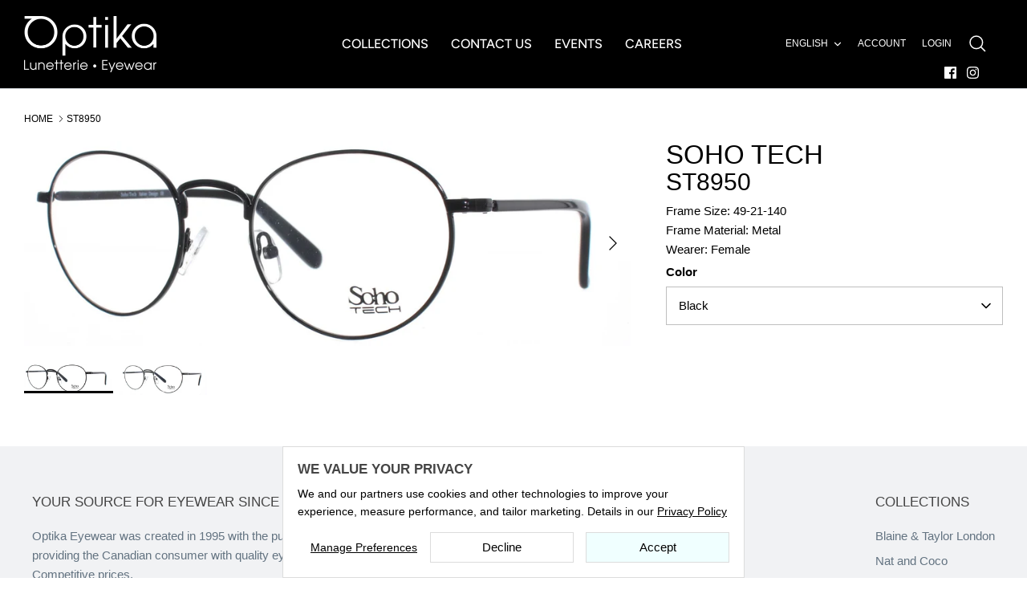

--- FILE ---
content_type: text/html; charset=utf-8
request_url: https://optikaeyewear.com/products/st8950-6
body_size: 22498
content:
<!DOCTYPE html><html lang="en" dir="ltr">
<head>
 
  <!-- Symmetry 6.0.3 -->

  <title>
    ST8950 &ndash; Optika Eyewear
  </title>

  <script>
window.theme_settings          = {};
window.theme_settings.customer_tags = [];

 


window.theme_settings.locale   = 'en';
window.theme_settings.meg_settings   = {};
fetch('//optikaeyewear.com/cdn/shop/t/18/assets/meg_app_settings.json?v=146389083592915920621732669241')
.then(response => response.json())
 .then(data => {
    window.theme_settings.meg_settings = data;
})
 .catch(error => {
    console.error('Error fetching the JSON:', error);
});

</script>

  
  <meta charset="utf-8" />
<meta name="viewport" content="width=device-width,initial-scale=1.0" />
<meta http-equiv="X-UA-Compatible" content="IE=edge">

<link rel="preconnect" href="https://cdn.shopify.com" crossorigin>
<link rel="preconnect" href="https://fonts.shopify.com" crossorigin>
<link rel="preconnect" href="https://monorail-edge.shopifysvc.com"><link rel="preload" as="font" href="//optikaeyewear.com/cdn/fonts/figtree/figtree_n5.3b6b7df38aa5986536945796e1f947445832047c.woff2" type="font/woff2" crossorigin><link rel="preload" href="//optikaeyewear.com/cdn/shop/t/18/assets/vendor.min.js?v=11589511144441591071706287514" as="script">
<link rel="preload" href="//optikaeyewear.com/cdn/shop/t/18/assets/theme.js?v=108222811140628044801715890818" as="script"><link rel="canonical" href="https://optikaeyewear.com/products/st8950-6" /><link rel="icon" href="//optikaeyewear.com/cdn/shop/files/Optika_Logo_Reversed_2.jpg?crop=center&height=48&v=1701264397&width=48" type="image/jpg">


  <meta name="robots" content="noindex,nofollow" />
  


<script>
  function AjaxinateCallback(){
    checkCookie();
    theme.ProductBlockManager.loadImages(); 
  }
</script>
<style>
    
    
    
    
    
    
    
    @font-face {
  font-family: Figtree;
  font-weight: 500;
  font-style: normal;
  font-display: fallback;
  src: url("//optikaeyewear.com/cdn/fonts/figtree/figtree_n5.3b6b7df38aa5986536945796e1f947445832047c.woff2") format("woff2"),
       url("//optikaeyewear.com/cdn/fonts/figtree/figtree_n5.f26bf6dcae278b0ed902605f6605fa3338e81dab.woff") format("woff");
}

    @font-face {
  font-family: Figtree;
  font-weight: 600;
  font-style: normal;
  font-display: fallback;
  src: url("//optikaeyewear.com/cdn/fonts/figtree/figtree_n6.9d1ea52bb49a0a86cfd1b0383d00f83d3fcc14de.woff2") format("woff2"),
       url("//optikaeyewear.com/cdn/fonts/figtree/figtree_n6.f0fcdea525a0e47b2ae4ab645832a8e8a96d31d3.woff") format("woff");
}

  </style>

  <meta property="og:site_name" content="Optika Eyewear">
<meta property="og:url" content="https://optikaeyewear.com/products/st8950-6">
<meta property="og:title" content="ST8950">
<meta property="og:type" content="product">
<meta property="og:description" content="Optika Eyewear"><meta property="og:image" content="http://optikaeyewear.com/cdn/shop/products/250b52f265779dff0b3aa02f3fb51aaa_62449d71-fb00-4e93-b726-4b5e33a1126b_1200x1200.jpg?v=1701367920">
  <meta property="og:image:secure_url" content="https://optikaeyewear.com/cdn/shop/products/250b52f265779dff0b3aa02f3fb51aaa_62449d71-fb00-4e93-b726-4b5e33a1126b_1200x1200.jpg?v=1701367920">
  <meta property="og:image:width" content="2149">
  <meta property="og:image:height" content="725">
<meta name="twitter:card" content="summary_large_image">
<meta name="twitter:title" content="ST8950">
<meta name="twitter:description" content="Optika Eyewear">


  <link href="//optikaeyewear.com/cdn/shop/t/18/assets/styles.css?v=1752135058487149601759276810" rel="stylesheet" type="text/css" media="all" />
<link rel="stylesheet" href="//optikaeyewear.com/cdn/shop/t/18/assets/swatches.css?v=53241322375535235631713359177" media="print" onload="this.media='all'">
    <noscript><link rel="stylesheet" href="//optikaeyewear.com/cdn/shop/t/18/assets/swatches.css?v=53241322375535235631713359177"></noscript><script>
    window.theme = window.theme || {};
    theme.money_format_with_product_code_preference = "${{amount}}";
    theme.money_format_with_cart_code_preference = "${{amount}}";
    theme.money_format = "${{amount}}";
    theme.strings = {
      previous: "Previous",
      next: "Next",
      addressError: "Error looking up that address",
      addressNoResults: "No results for that address",
      addressQueryLimit: "You have exceeded the Google API usage limit. Consider upgrading to a \u003ca href=\"https:\/\/developers.google.com\/maps\/premium\/usage-limits\"\u003ePremium Plan\u003c\/a\u003e.",
      authError: "There was a problem authenticating your Google Maps API Key.",
      icon_labels_left: "Left",
      icon_labels_right: "Right",
      icon_labels_down: "Down",
      icon_labels_close: "Close",
      icon_labels_plus: "Plus",
      imageSlider: "Image slider",
      cart_terms_confirmation: "You must agree to the terms and conditions before continuing.",
      cart_general_quantity_too_high: "You can only have [QUANTITY] in your cart",
      products_listing_from: "From",
      layout_live_search_see_all: "See all results",
      products_product_add_to_cart: "Add to Cart",
      products_variant_no_stock: "Sold out",
      products_variant_non_existent: "Unavailable",
      products_product_pick_a: "Pick a",
      general_navigation_menu_toggle_aria_label: "Toggle menu",
      general_accessibility_labels_close: "Close",
      products_product_added_to_cart: "Added to cart",
      general_quick_search_pages: "Pages",
      general_quick_search_no_results: "Sorry, we couldn\u0026#39;t find any results",
      collections_general_see_all_subcollections: "See all..."
    };
    theme.routes = {
      cart_url: '/cart',
      cart_add_url: '/cart/add.js',
      cart_update_url: '/cart/update.js',
      predictive_search_url: '/search/suggest'
    };
    theme.settings = {
      cart_type: "drawer",
      after_add_to_cart: "drawer",
      quickbuy_style: "off",
      avoid_orphans: true
    };
    document.documentElement.classList.add('js');
  </script>

  <script src="//optikaeyewear.com/cdn/shop/t/18/assets/vendor.min.js?v=11589511144441591071706287514" defer="defer"></script>
  <script src="//optikaeyewear.com/cdn/shop/t/18/assets/theme.js?v=108222811140628044801715890818" defer="defer"></script>

  <script>window.performance && window.performance.mark && window.performance.mark('shopify.content_for_header.start');</script><meta id="shopify-digital-wallet" name="shopify-digital-wallet" content="/84680671546/digital_wallets/dialog">
<link rel="alternate" hreflang="x-default" href="https://optikaeyewear.com/products/st8950-6">
<link rel="alternate" hreflang="en" href="https://optikaeyewear.com/products/st8950-6">
<link rel="alternate" hreflang="fr" href="https://optikaeyewear.com/fr/products/st8950-6">
<link rel="alternate" type="application/json+oembed" href="https://optikaeyewear.com/products/st8950-6.oembed">
<script async="async" src="/checkouts/internal/preloads.js?locale=en-CA"></script>
<script id="shopify-features" type="application/json">{"accessToken":"9652343bcb1686dea5046922d95eacaf","betas":["rich-media-storefront-analytics"],"domain":"optikaeyewear.com","predictiveSearch":true,"shopId":84680671546,"locale":"en"}</script>
<script>var Shopify = Shopify || {};
Shopify.shop = "optika-eyewear.myshopify.com";
Shopify.locale = "en";
Shopify.currency = {"active":"CAD","rate":"1.0"};
Shopify.country = "CA";
Shopify.theme = {"name":"Symmetry 2024 GO LIVE","id":165301354810,"schema_name":"Symmetry","schema_version":"6.0.3","theme_store_id":null,"role":"main"};
Shopify.theme.handle = "null";
Shopify.theme.style = {"id":null,"handle":null};
Shopify.cdnHost = "optikaeyewear.com/cdn";
Shopify.routes = Shopify.routes || {};
Shopify.routes.root = "/";</script>
<script type="module">!function(o){(o.Shopify=o.Shopify||{}).modules=!0}(window);</script>
<script>!function(o){function n(){var o=[];function n(){o.push(Array.prototype.slice.apply(arguments))}return n.q=o,n}var t=o.Shopify=o.Shopify||{};t.loadFeatures=n(),t.autoloadFeatures=n()}(window);</script>
<script id="shop-js-analytics" type="application/json">{"pageType":"product"}</script>
<script defer="defer" async type="module" src="//optikaeyewear.com/cdn/shopifycloud/shop-js/modules/v2/client.init-shop-cart-sync_CG-L-Qzi.en.esm.js"></script>
<script defer="defer" async type="module" src="//optikaeyewear.com/cdn/shopifycloud/shop-js/modules/v2/chunk.common_B8yXDTDb.esm.js"></script>
<script type="module">
  await import("//optikaeyewear.com/cdn/shopifycloud/shop-js/modules/v2/client.init-shop-cart-sync_CG-L-Qzi.en.esm.js");
await import("//optikaeyewear.com/cdn/shopifycloud/shop-js/modules/v2/chunk.common_B8yXDTDb.esm.js");

  window.Shopify.SignInWithShop?.initShopCartSync?.({"fedCMEnabled":true,"windoidEnabled":true});

</script>
<script id="__st">var __st={"a":84680671546,"offset":-18000,"reqid":"acdda901-7556-4ad7-9de3-883ded374e89-1768080314","pageurl":"optikaeyewear.com\/products\/st8950-6","u":"77c99646af1e","p":"product","rtyp":"product","rid":8865646281018};</script>
<script>window.ShopifyPaypalV4VisibilityTracking = true;</script>
<script id="captcha-bootstrap">!function(){'use strict';const t='contact',e='account',n='new_comment',o=[[t,t],['blogs',n],['comments',n],[t,'customer']],c=[[e,'customer_login'],[e,'guest_login'],[e,'recover_customer_password'],[e,'create_customer']],r=t=>t.map((([t,e])=>`form[action*='/${t}']:not([data-nocaptcha='true']) input[name='form_type'][value='${e}']`)).join(','),a=t=>()=>t?[...document.querySelectorAll(t)].map((t=>t.form)):[];function s(){const t=[...o],e=r(t);return a(e)}const i='password',u='form_key',d=['recaptcha-v3-token','g-recaptcha-response','h-captcha-response',i],f=()=>{try{return window.sessionStorage}catch{return}},m='__shopify_v',_=t=>t.elements[u];function p(t,e,n=!1){try{const o=window.sessionStorage,c=JSON.parse(o.getItem(e)),{data:r}=function(t){const{data:e,action:n}=t;return t[m]||n?{data:e,action:n}:{data:t,action:n}}(c);for(const[e,n]of Object.entries(r))t.elements[e]&&(t.elements[e].value=n);n&&o.removeItem(e)}catch(o){console.error('form repopulation failed',{error:o})}}const l='form_type',E='cptcha';function T(t){t.dataset[E]=!0}const w=window,h=w.document,L='Shopify',v='ce_forms',y='captcha';let A=!1;((t,e)=>{const n=(g='f06e6c50-85a8-45c8-87d0-21a2b65856fe',I='https://cdn.shopify.com/shopifycloud/storefront-forms-hcaptcha/ce_storefront_forms_captcha_hcaptcha.v1.5.2.iife.js',D={infoText:'Protected by hCaptcha',privacyText:'Privacy',termsText:'Terms'},(t,e,n)=>{const o=w[L][v],c=o.bindForm;if(c)return c(t,g,e,D).then(n);var r;o.q.push([[t,g,e,D],n]),r=I,A||(h.body.append(Object.assign(h.createElement('script'),{id:'captcha-provider',async:!0,src:r})),A=!0)});var g,I,D;w[L]=w[L]||{},w[L][v]=w[L][v]||{},w[L][v].q=[],w[L][y]=w[L][y]||{},w[L][y].protect=function(t,e){n(t,void 0,e),T(t)},Object.freeze(w[L][y]),function(t,e,n,w,h,L){const[v,y,A,g]=function(t,e,n){const i=e?o:[],u=t?c:[],d=[...i,...u],f=r(d),m=r(i),_=r(d.filter((([t,e])=>n.includes(e))));return[a(f),a(m),a(_),s()]}(w,h,L),I=t=>{const e=t.target;return e instanceof HTMLFormElement?e:e&&e.form},D=t=>v().includes(t);t.addEventListener('submit',(t=>{const e=I(t);if(!e)return;const n=D(e)&&!e.dataset.hcaptchaBound&&!e.dataset.recaptchaBound,o=_(e),c=g().includes(e)&&(!o||!o.value);(n||c)&&t.preventDefault(),c&&!n&&(function(t){try{if(!f())return;!function(t){const e=f();if(!e)return;const n=_(t);if(!n)return;const o=n.value;o&&e.removeItem(o)}(t);const e=Array.from(Array(32),(()=>Math.random().toString(36)[2])).join('');!function(t,e){_(t)||t.append(Object.assign(document.createElement('input'),{type:'hidden',name:u})),t.elements[u].value=e}(t,e),function(t,e){const n=f();if(!n)return;const o=[...t.querySelectorAll(`input[type='${i}']`)].map((({name:t})=>t)),c=[...d,...o],r={};for(const[a,s]of new FormData(t).entries())c.includes(a)||(r[a]=s);n.setItem(e,JSON.stringify({[m]:1,action:t.action,data:r}))}(t,e)}catch(e){console.error('failed to persist form',e)}}(e),e.submit())}));const S=(t,e)=>{t&&!t.dataset[E]&&(n(t,e.some((e=>e===t))),T(t))};for(const o of['focusin','change'])t.addEventListener(o,(t=>{const e=I(t);D(e)&&S(e,y())}));const B=e.get('form_key'),M=e.get(l),P=B&&M;t.addEventListener('DOMContentLoaded',(()=>{const t=y();if(P)for(const e of t)e.elements[l].value===M&&p(e,B);[...new Set([...A(),...v().filter((t=>'true'===t.dataset.shopifyCaptcha))])].forEach((e=>S(e,t)))}))}(h,new URLSearchParams(w.location.search),n,t,e,['guest_login'])})(!1,!0)}();</script>
<script integrity="sha256-4kQ18oKyAcykRKYeNunJcIwy7WH5gtpwJnB7kiuLZ1E=" data-source-attribution="shopify.loadfeatures" defer="defer" src="//optikaeyewear.com/cdn/shopifycloud/storefront/assets/storefront/load_feature-a0a9edcb.js" crossorigin="anonymous"></script>
<script data-source-attribution="shopify.dynamic_checkout.dynamic.init">var Shopify=Shopify||{};Shopify.PaymentButton=Shopify.PaymentButton||{isStorefrontPortableWallets:!0,init:function(){window.Shopify.PaymentButton.init=function(){};var t=document.createElement("script");t.src="https://optikaeyewear.com/cdn/shopifycloud/portable-wallets/latest/portable-wallets.en.js",t.type="module",document.head.appendChild(t)}};
</script>
<script data-source-attribution="shopify.dynamic_checkout.buyer_consent">
  function portableWalletsHideBuyerConsent(e){var t=document.getElementById("shopify-buyer-consent"),n=document.getElementById("shopify-subscription-policy-button");t&&n&&(t.classList.add("hidden"),t.setAttribute("aria-hidden","true"),n.removeEventListener("click",e))}function portableWalletsShowBuyerConsent(e){var t=document.getElementById("shopify-buyer-consent"),n=document.getElementById("shopify-subscription-policy-button");t&&n&&(t.classList.remove("hidden"),t.removeAttribute("aria-hidden"),n.addEventListener("click",e))}window.Shopify?.PaymentButton&&(window.Shopify.PaymentButton.hideBuyerConsent=portableWalletsHideBuyerConsent,window.Shopify.PaymentButton.showBuyerConsent=portableWalletsShowBuyerConsent);
</script>
<script data-source-attribution="shopify.dynamic_checkout.cart.bootstrap">document.addEventListener("DOMContentLoaded",(function(){function t(){return document.querySelector("shopify-accelerated-checkout-cart, shopify-accelerated-checkout")}if(t())Shopify.PaymentButton.init();else{new MutationObserver((function(e,n){t()&&(Shopify.PaymentButton.init(),n.disconnect())})).observe(document.body,{childList:!0,subtree:!0})}}));
</script>

<script>window.performance && window.performance.mark && window.performance.mark('shopify.content_for_header.end');</script>
  
  <script type="text/javascript" src="//optikaeyewear.com/cdn/shop/t/18/assets/jquery.min.js?v=158417595810649192771706287514"></script>
  <script type="text/javascript" src="//optikaeyewear.com/cdn/shop/t/18/assets/theme.jquery.js?v=182604438500578132271708089497"></script>
  <script src="//cdn.jsdelivr.net/npm/sweetalert2@11"></script>
  
  <link rel="stylesheet" href="https://cdn.jsdelivr.net/gh/fancyapps/fancybox@3.5.7/dist/jquery.fancybox.min.css" />
    <script src="https://cdn.jsdelivr.net/gh/fancyapps/fancybox@3.5.7/dist/jquery.fancybox.min.js"></script>

  
    
   
  <link rel="stylesheet" href="https://use.fontawesome.com/releases/v5.8.2/css/all.css" integrity="sha384-oS3vJWv+0UjzBfQzYUhtDYW+Pj2yciDJxpsK1OYPAYjqT085Qq/1cq5FLXAZQ7Ay" crossorigin="anonymous">
  <link rel="stylesheet" href//optikaeyewear.com/cdn/shop/t/18/assets/theme.css?v=154239778037207052631706287514>
<link href="https://monorail-edge.shopifysvc.com" rel="dns-prefetch">
<script>(function(){if ("sendBeacon" in navigator && "performance" in window) {try {var session_token_from_headers = performance.getEntriesByType('navigation')[0].serverTiming.find(x => x.name == '_s').description;} catch {var session_token_from_headers = undefined;}var session_cookie_matches = document.cookie.match(/_shopify_s=([^;]*)/);var session_token_from_cookie = session_cookie_matches && session_cookie_matches.length === 2 ? session_cookie_matches[1] : "";var session_token = session_token_from_headers || session_token_from_cookie || "";function handle_abandonment_event(e) {var entries = performance.getEntries().filter(function(entry) {return /monorail-edge.shopifysvc.com/.test(entry.name);});if (!window.abandonment_tracked && entries.length === 0) {window.abandonment_tracked = true;var currentMs = Date.now();var navigation_start = performance.timing.navigationStart;var payload = {shop_id: 84680671546,url: window.location.href,navigation_start,duration: currentMs - navigation_start,session_token,page_type: "product"};window.navigator.sendBeacon("https://monorail-edge.shopifysvc.com/v1/produce", JSON.stringify({schema_id: "online_store_buyer_site_abandonment/1.1",payload: payload,metadata: {event_created_at_ms: currentMs,event_sent_at_ms: currentMs}}));}}window.addEventListener('pagehide', handle_abandonment_event);}}());</script>
<script id="web-pixels-manager-setup">(function e(e,d,r,n,o){if(void 0===o&&(o={}),!Boolean(null===(a=null===(i=window.Shopify)||void 0===i?void 0:i.analytics)||void 0===a?void 0:a.replayQueue)){var i,a;window.Shopify=window.Shopify||{};var t=window.Shopify;t.analytics=t.analytics||{};var s=t.analytics;s.replayQueue=[],s.publish=function(e,d,r){return s.replayQueue.push([e,d,r]),!0};try{self.performance.mark("wpm:start")}catch(e){}var l=function(){var e={modern:/Edge?\/(1{2}[4-9]|1[2-9]\d|[2-9]\d{2}|\d{4,})\.\d+(\.\d+|)|Firefox\/(1{2}[4-9]|1[2-9]\d|[2-9]\d{2}|\d{4,})\.\d+(\.\d+|)|Chrom(ium|e)\/(9{2}|\d{3,})\.\d+(\.\d+|)|(Maci|X1{2}).+ Version\/(15\.\d+|(1[6-9]|[2-9]\d|\d{3,})\.\d+)([,.]\d+|)( \(\w+\)|)( Mobile\/\w+|) Safari\/|Chrome.+OPR\/(9{2}|\d{3,})\.\d+\.\d+|(CPU[ +]OS|iPhone[ +]OS|CPU[ +]iPhone|CPU IPhone OS|CPU iPad OS)[ +]+(15[._]\d+|(1[6-9]|[2-9]\d|\d{3,})[._]\d+)([._]\d+|)|Android:?[ /-](13[3-9]|1[4-9]\d|[2-9]\d{2}|\d{4,})(\.\d+|)(\.\d+|)|Android.+Firefox\/(13[5-9]|1[4-9]\d|[2-9]\d{2}|\d{4,})\.\d+(\.\d+|)|Android.+Chrom(ium|e)\/(13[3-9]|1[4-9]\d|[2-9]\d{2}|\d{4,})\.\d+(\.\d+|)|SamsungBrowser\/([2-9]\d|\d{3,})\.\d+/,legacy:/Edge?\/(1[6-9]|[2-9]\d|\d{3,})\.\d+(\.\d+|)|Firefox\/(5[4-9]|[6-9]\d|\d{3,})\.\d+(\.\d+|)|Chrom(ium|e)\/(5[1-9]|[6-9]\d|\d{3,})\.\d+(\.\d+|)([\d.]+$|.*Safari\/(?![\d.]+ Edge\/[\d.]+$))|(Maci|X1{2}).+ Version\/(10\.\d+|(1[1-9]|[2-9]\d|\d{3,})\.\d+)([,.]\d+|)( \(\w+\)|)( Mobile\/\w+|) Safari\/|Chrome.+OPR\/(3[89]|[4-9]\d|\d{3,})\.\d+\.\d+|(CPU[ +]OS|iPhone[ +]OS|CPU[ +]iPhone|CPU IPhone OS|CPU iPad OS)[ +]+(10[._]\d+|(1[1-9]|[2-9]\d|\d{3,})[._]\d+)([._]\d+|)|Android:?[ /-](13[3-9]|1[4-9]\d|[2-9]\d{2}|\d{4,})(\.\d+|)(\.\d+|)|Mobile Safari.+OPR\/([89]\d|\d{3,})\.\d+\.\d+|Android.+Firefox\/(13[5-9]|1[4-9]\d|[2-9]\d{2}|\d{4,})\.\d+(\.\d+|)|Android.+Chrom(ium|e)\/(13[3-9]|1[4-9]\d|[2-9]\d{2}|\d{4,})\.\d+(\.\d+|)|Android.+(UC? ?Browser|UCWEB|U3)[ /]?(15\.([5-9]|\d{2,})|(1[6-9]|[2-9]\d|\d{3,})\.\d+)\.\d+|SamsungBrowser\/(5\.\d+|([6-9]|\d{2,})\.\d+)|Android.+MQ{2}Browser\/(14(\.(9|\d{2,})|)|(1[5-9]|[2-9]\d|\d{3,})(\.\d+|))(\.\d+|)|K[Aa][Ii]OS\/(3\.\d+|([4-9]|\d{2,})\.\d+)(\.\d+|)/},d=e.modern,r=e.legacy,n=navigator.userAgent;return n.match(d)?"modern":n.match(r)?"legacy":"unknown"}(),u="modern"===l?"modern":"legacy",c=(null!=n?n:{modern:"",legacy:""})[u],f=function(e){return[e.baseUrl,"/wpm","/b",e.hashVersion,"modern"===e.buildTarget?"m":"l",".js"].join("")}({baseUrl:d,hashVersion:r,buildTarget:u}),m=function(e){var d=e.version,r=e.bundleTarget,n=e.surface,o=e.pageUrl,i=e.monorailEndpoint;return{emit:function(e){var a=e.status,t=e.errorMsg,s=(new Date).getTime(),l=JSON.stringify({metadata:{event_sent_at_ms:s},events:[{schema_id:"web_pixels_manager_load/3.1",payload:{version:d,bundle_target:r,page_url:o,status:a,surface:n,error_msg:t},metadata:{event_created_at_ms:s}}]});if(!i)return console&&console.warn&&console.warn("[Web Pixels Manager] No Monorail endpoint provided, skipping logging."),!1;try{return self.navigator.sendBeacon.bind(self.navigator)(i,l)}catch(e){}var u=new XMLHttpRequest;try{return u.open("POST",i,!0),u.setRequestHeader("Content-Type","text/plain"),u.send(l),!0}catch(e){return console&&console.warn&&console.warn("[Web Pixels Manager] Got an unhandled error while logging to Monorail."),!1}}}}({version:r,bundleTarget:l,surface:e.surface,pageUrl:self.location.href,monorailEndpoint:e.monorailEndpoint});try{o.browserTarget=l,function(e){var d=e.src,r=e.async,n=void 0===r||r,o=e.onload,i=e.onerror,a=e.sri,t=e.scriptDataAttributes,s=void 0===t?{}:t,l=document.createElement("script"),u=document.querySelector("head"),c=document.querySelector("body");if(l.async=n,l.src=d,a&&(l.integrity=a,l.crossOrigin="anonymous"),s)for(var f in s)if(Object.prototype.hasOwnProperty.call(s,f))try{l.dataset[f]=s[f]}catch(e){}if(o&&l.addEventListener("load",o),i&&l.addEventListener("error",i),u)u.appendChild(l);else{if(!c)throw new Error("Did not find a head or body element to append the script");c.appendChild(l)}}({src:f,async:!0,onload:function(){if(!function(){var e,d;return Boolean(null===(d=null===(e=window.Shopify)||void 0===e?void 0:e.analytics)||void 0===d?void 0:d.initialized)}()){var d=window.webPixelsManager.init(e)||void 0;if(d){var r=window.Shopify.analytics;r.replayQueue.forEach((function(e){var r=e[0],n=e[1],o=e[2];d.publishCustomEvent(r,n,o)})),r.replayQueue=[],r.publish=d.publishCustomEvent,r.visitor=d.visitor,r.initialized=!0}}},onerror:function(){return m.emit({status:"failed",errorMsg:"".concat(f," has failed to load")})},sri:function(e){var d=/^sha384-[A-Za-z0-9+/=]+$/;return"string"==typeof e&&d.test(e)}(c)?c:"",scriptDataAttributes:o}),m.emit({status:"loading"})}catch(e){m.emit({status:"failed",errorMsg:(null==e?void 0:e.message)||"Unknown error"})}}})({shopId: 84680671546,storefrontBaseUrl: "https://optikaeyewear.com",extensionsBaseUrl: "https://extensions.shopifycdn.com/cdn/shopifycloud/web-pixels-manager",monorailEndpoint: "https://monorail-edge.shopifysvc.com/unstable/produce_batch",surface: "storefront-renderer",enabledBetaFlags: ["2dca8a86","a0d5f9d2"],webPixelsConfigList: [{"id":"shopify-app-pixel","configuration":"{}","eventPayloadVersion":"v1","runtimeContext":"STRICT","scriptVersion":"0450","apiClientId":"shopify-pixel","type":"APP","privacyPurposes":["ANALYTICS","MARKETING"]},{"id":"shopify-custom-pixel","eventPayloadVersion":"v1","runtimeContext":"LAX","scriptVersion":"0450","apiClientId":"shopify-pixel","type":"CUSTOM","privacyPurposes":["ANALYTICS","MARKETING"]}],isMerchantRequest: false,initData: {"shop":{"name":"Optika Eyewear","paymentSettings":{"currencyCode":"CAD"},"myshopifyDomain":"optika-eyewear.myshopify.com","countryCode":"CA","storefrontUrl":"https:\/\/optikaeyewear.com"},"customer":null,"cart":null,"checkout":null,"productVariants":[{"price":{"amount":31.0,"currencyCode":"CAD"},"product":{"title":"ST8950","vendor":"SOHO TECH","id":"8865646281018","untranslatedTitle":"ST8950","url":"\/products\/st8950-6","type":"EYEWEAR"},"id":"47283349586234","image":{"src":"\/\/optikaeyewear.com\/cdn\/shop\/products\/250b52f265779dff0b3aa02f3fb51aaa_62449d71-fb00-4e93-b726-4b5e33a1126b.jpg?v=1701367920"},"sku":"ST8950BLACK","title":"Black","untranslatedTitle":"Black"},{"price":{"amount":31.0,"currencyCode":"CAD"},"product":{"title":"ST8950","vendor":"SOHO TECH","id":"8865646281018","untranslatedTitle":"ST8950","url":"\/products\/st8950-6","type":"EYEWEAR"},"id":"47283349619002","image":{"src":"\/\/optikaeyewear.com\/cdn\/shop\/products\/174df8eb17a16a2ddbed5f57662bfda7_e87db933-034b-4994-bf24-0662ec20cc3c.jpg?v=1701367920"},"sku":"ST8950GUN","title":"Gun","untranslatedTitle":"Gun"}],"purchasingCompany":null},},"https://optikaeyewear.com/cdn","7cecd0b6w90c54c6cpe92089d5m57a67346",{"modern":"","legacy":""},{"shopId":"84680671546","storefrontBaseUrl":"https:\/\/optikaeyewear.com","extensionBaseUrl":"https:\/\/extensions.shopifycdn.com\/cdn\/shopifycloud\/web-pixels-manager","surface":"storefront-renderer","enabledBetaFlags":"[\"2dca8a86\", \"a0d5f9d2\"]","isMerchantRequest":"false","hashVersion":"7cecd0b6w90c54c6cpe92089d5m57a67346","publish":"custom","events":"[[\"page_viewed\",{}],[\"product_viewed\",{\"productVariant\":{\"price\":{\"amount\":31.0,\"currencyCode\":\"CAD\"},\"product\":{\"title\":\"ST8950\",\"vendor\":\"SOHO TECH\",\"id\":\"8865646281018\",\"untranslatedTitle\":\"ST8950\",\"url\":\"\/products\/st8950-6\",\"type\":\"EYEWEAR\"},\"id\":\"47283349586234\",\"image\":{\"src\":\"\/\/optikaeyewear.com\/cdn\/shop\/products\/250b52f265779dff0b3aa02f3fb51aaa_62449d71-fb00-4e93-b726-4b5e33a1126b.jpg?v=1701367920\"},\"sku\":\"ST8950BLACK\",\"title\":\"Black\",\"untranslatedTitle\":\"Black\"}}]]"});</script><script>
  window.ShopifyAnalytics = window.ShopifyAnalytics || {};
  window.ShopifyAnalytics.meta = window.ShopifyAnalytics.meta || {};
  window.ShopifyAnalytics.meta.currency = 'CAD';
  var meta = {"product":{"id":8865646281018,"gid":"gid:\/\/shopify\/Product\/8865646281018","vendor":"SOHO TECH","type":"EYEWEAR","handle":"st8950-6","variants":[{"id":47283349586234,"price":3100,"name":"ST8950 - Black","public_title":"Black","sku":"ST8950BLACK"},{"id":47283349619002,"price":3100,"name":"ST8950 - Gun","public_title":"Gun","sku":"ST8950GUN"}],"remote":false},"page":{"pageType":"product","resourceType":"product","resourceId":8865646281018,"requestId":"acdda901-7556-4ad7-9de3-883ded374e89-1768080314"}};
  for (var attr in meta) {
    window.ShopifyAnalytics.meta[attr] = meta[attr];
  }
</script>
<script class="analytics">
  (function () {
    var customDocumentWrite = function(content) {
      var jquery = null;

      if (window.jQuery) {
        jquery = window.jQuery;
      } else if (window.Checkout && window.Checkout.$) {
        jquery = window.Checkout.$;
      }

      if (jquery) {
        jquery('body').append(content);
      }
    };

    var hasLoggedConversion = function(token) {
      if (token) {
        return document.cookie.indexOf('loggedConversion=' + token) !== -1;
      }
      return false;
    }

    var setCookieIfConversion = function(token) {
      if (token) {
        var twoMonthsFromNow = new Date(Date.now());
        twoMonthsFromNow.setMonth(twoMonthsFromNow.getMonth() + 2);

        document.cookie = 'loggedConversion=' + token + '; expires=' + twoMonthsFromNow;
      }
    }

    var trekkie = window.ShopifyAnalytics.lib = window.trekkie = window.trekkie || [];
    if (trekkie.integrations) {
      return;
    }
    trekkie.methods = [
      'identify',
      'page',
      'ready',
      'track',
      'trackForm',
      'trackLink'
    ];
    trekkie.factory = function(method) {
      return function() {
        var args = Array.prototype.slice.call(arguments);
        args.unshift(method);
        trekkie.push(args);
        return trekkie;
      };
    };
    for (var i = 0; i < trekkie.methods.length; i++) {
      var key = trekkie.methods[i];
      trekkie[key] = trekkie.factory(key);
    }
    trekkie.load = function(config) {
      trekkie.config = config || {};
      trekkie.config.initialDocumentCookie = document.cookie;
      var first = document.getElementsByTagName('script')[0];
      var script = document.createElement('script');
      script.type = 'text/javascript';
      script.onerror = function(e) {
        var scriptFallback = document.createElement('script');
        scriptFallback.type = 'text/javascript';
        scriptFallback.onerror = function(error) {
                var Monorail = {
      produce: function produce(monorailDomain, schemaId, payload) {
        var currentMs = new Date().getTime();
        var event = {
          schema_id: schemaId,
          payload: payload,
          metadata: {
            event_created_at_ms: currentMs,
            event_sent_at_ms: currentMs
          }
        };
        return Monorail.sendRequest("https://" + monorailDomain + "/v1/produce", JSON.stringify(event));
      },
      sendRequest: function sendRequest(endpointUrl, payload) {
        // Try the sendBeacon API
        if (window && window.navigator && typeof window.navigator.sendBeacon === 'function' && typeof window.Blob === 'function' && !Monorail.isIos12()) {
          var blobData = new window.Blob([payload], {
            type: 'text/plain'
          });

          if (window.navigator.sendBeacon(endpointUrl, blobData)) {
            return true;
          } // sendBeacon was not successful

        } // XHR beacon

        var xhr = new XMLHttpRequest();

        try {
          xhr.open('POST', endpointUrl);
          xhr.setRequestHeader('Content-Type', 'text/plain');
          xhr.send(payload);
        } catch (e) {
          console.log(e);
        }

        return false;
      },
      isIos12: function isIos12() {
        return window.navigator.userAgent.lastIndexOf('iPhone; CPU iPhone OS 12_') !== -1 || window.navigator.userAgent.lastIndexOf('iPad; CPU OS 12_') !== -1;
      }
    };
    Monorail.produce('monorail-edge.shopifysvc.com',
      'trekkie_storefront_load_errors/1.1',
      {shop_id: 84680671546,
      theme_id: 165301354810,
      app_name: "storefront",
      context_url: window.location.href,
      source_url: "//optikaeyewear.com/cdn/s/trekkie.storefront.05c509f133afcfb9f2a8aef7ef881fd109f9b92e.min.js"});

        };
        scriptFallback.async = true;
        scriptFallback.src = '//optikaeyewear.com/cdn/s/trekkie.storefront.05c509f133afcfb9f2a8aef7ef881fd109f9b92e.min.js';
        first.parentNode.insertBefore(scriptFallback, first);
      };
      script.async = true;
      script.src = '//optikaeyewear.com/cdn/s/trekkie.storefront.05c509f133afcfb9f2a8aef7ef881fd109f9b92e.min.js';
      first.parentNode.insertBefore(script, first);
    };
    trekkie.load(
      {"Trekkie":{"appName":"storefront","development":false,"defaultAttributes":{"shopId":84680671546,"isMerchantRequest":null,"themeId":165301354810,"themeCityHash":"3930272068721959413","contentLanguage":"en","currency":"CAD","eventMetadataId":"c0b8e38d-bca9-428b-ba50-bf4654b6a2b1"},"isServerSideCookieWritingEnabled":true,"monorailRegion":"shop_domain","enabledBetaFlags":["65f19447"]},"Session Attribution":{},"S2S":{"facebookCapiEnabled":false,"source":"trekkie-storefront-renderer","apiClientId":580111}}
    );

    var loaded = false;
    trekkie.ready(function() {
      if (loaded) return;
      loaded = true;

      window.ShopifyAnalytics.lib = window.trekkie;

      var originalDocumentWrite = document.write;
      document.write = customDocumentWrite;
      try { window.ShopifyAnalytics.merchantGoogleAnalytics.call(this); } catch(error) {};
      document.write = originalDocumentWrite;

      window.ShopifyAnalytics.lib.page(null,{"pageType":"product","resourceType":"product","resourceId":8865646281018,"requestId":"acdda901-7556-4ad7-9de3-883ded374e89-1768080314","shopifyEmitted":true});

      var match = window.location.pathname.match(/checkouts\/(.+)\/(thank_you|post_purchase)/)
      var token = match? match[1]: undefined;
      if (!hasLoggedConversion(token)) {
        setCookieIfConversion(token);
        window.ShopifyAnalytics.lib.track("Viewed Product",{"currency":"CAD","variantId":47283349586234,"productId":8865646281018,"productGid":"gid:\/\/shopify\/Product\/8865646281018","name":"ST8950 - Black","price":"31.00","sku":"ST8950BLACK","brand":"SOHO TECH","variant":"Black","category":"EYEWEAR","nonInteraction":true,"remote":false},undefined,undefined,{"shopifyEmitted":true});
      window.ShopifyAnalytics.lib.track("monorail:\/\/trekkie_storefront_viewed_product\/1.1",{"currency":"CAD","variantId":47283349586234,"productId":8865646281018,"productGid":"gid:\/\/shopify\/Product\/8865646281018","name":"ST8950 - Black","price":"31.00","sku":"ST8950BLACK","brand":"SOHO TECH","variant":"Black","category":"EYEWEAR","nonInteraction":true,"remote":false,"referer":"https:\/\/optikaeyewear.com\/products\/st8950-6"});
      }
    });


        var eventsListenerScript = document.createElement('script');
        eventsListenerScript.async = true;
        eventsListenerScript.src = "//optikaeyewear.com/cdn/shopifycloud/storefront/assets/shop_events_listener-3da45d37.js";
        document.getElementsByTagName('head')[0].appendChild(eventsListenerScript);

})();</script>
<script
  defer
  src="https://optikaeyewear.com/cdn/shopifycloud/perf-kit/shopify-perf-kit-3.0.3.min.js"
  data-application="storefront-renderer"
  data-shop-id="84680671546"
  data-render-region="gcp-us-central1"
  data-page-type="product"
  data-theme-instance-id="165301354810"
  data-theme-name="Symmetry"
  data-theme-version="6.0.3"
  data-monorail-region="shop_domain"
  data-resource-timing-sampling-rate="10"
  data-shs="true"
  data-shs-beacon="true"
  data-shs-export-with-fetch="true"
  data-shs-logs-sample-rate="1"
  data-shs-beacon-endpoint="https://optikaeyewear.com/api/collect"
></script>
</head>

<body class="template-product
 swatch-method-standard swatch-style-listed" data-cc-animate-timeout="0">  
  <style>
#new-login-message-background{
  background-color:yellow;
}
  #first-visit-modal-container {
        position:        fixed;
        z-index:         9999999;
        top:             0;
        right:           0;
        bottom:          0;
        left:            0;
        background:      rgba(0, 0, 0, 0.7);
        display:         flex;
        justify-content: center;
        align-items:     center;
    }

    #first-visit-modal a {
        font-weight: bold;
        color:       #7f2b50;
    }

    #first-visit-modal {
        display:       inline-block;
        padding:       100px;
        border-radius: 5px;
        background:    #f3f3f3;
        font-size:     1.25rem;
        max-width:     97%;
        position:      relative;
    }

    #close-first-visit-modal {
        user-select:   none;
        position:      absolute;
        top:           5px;
        right:         5px;
        width:         30px;
        height:        30px;
        text-align:    center;
        cursor:        pointer;
        border:        1px solid #7f2b50;
        color:         #7f2b50;
        font-weight:   600;
        font-size:     20px;
        border-radius: 100%;
        line-height: 1.2;
    }

    @media screen and (max-width: 900px) {

        #first-visit-modal {
            padding:   25px;
            font-size: 1.1rem;
        }
    }
</style>
<div id="first-visit-modal-container" style="display: none;">
    <div id="first-visit-modal">
        <div id="close-first-visit-modal" onclick="hideModal();">x</div>
        
    Welcome to our new website!<br>
    <span id="new-login-message-background"> <strong>EXISTING USERS</strong> must select a new password.</span><br>
    <a href="javascript:;" onclick="hideModal();showRecoverPasswordForm();return false;" style="border-bottom: 1px dotted #000;">Click here</a> to change password.

    </div>
</div>

<script>
      if ('IntersectionObserver' in window) {
        document.body.classList.add("cc-animate-enabled");
      }
    </script><a class="skip-link visually-hidden" href="#content">Skip to content</a>

  <div id="shopify-section-cart-drawer" class="shopify-section section-cart-drawer"><div data-section-id="cart-drawer" data-section-type="cart-drawer" data-form-action="/cart" data-form-method="post">
  <div class="cart-drawer-modal cc-popup cc-popup--right" aria-hidden="true" data-freeze-scroll="true">
    <div class="cc-popup-background"></div>
    <div class="cc-popup-modal" role="dialog" aria-modal="true" aria-labelledby="CartDrawerModal-Title">
      <div class="cc-popup-container">
        <div class="cc-popup-content">
          <cart-form data-section-id="cart-drawer" class="cart-drawer" data-ajax-update="true">
            <div class="cart-drawer__content cart-drawer__content--hidden" data-merge-attributes="content-container">
              <div class="cart-drawer__content-upper">
                <header class="cart-drawer__header cart-drawer__content-item">
                  <div id="CartDrawerModal-Title" class="cart-drawer__title h4-style heading-font" data-merge="header-title">
                    Shopping cart
                    
                  </div>

                  <button type="button" class="cc-popup-close tap-target" aria-label="Close"><svg aria-hidden="true" focusable="false" role="presentation" class="icon feather-x" viewBox="0 0 24 24"><path d="M18 6L6 18M6 6l12 12"/></svg></button>
                </header><div class="cart-drawer__content-item">
</div><div class="cart-drawer__content-item">
                    <div class="cart-info-block cart-info-block--lmtb">
</div>
                  </div><div class="cart-item-list cart-drawer__content-item">
                  <div class="cart-item-list__body" data-merge-list="cart-items">
                    
                  </div>
                </div></div>

              <div data-merge="cross-sells" data-merge-cache="blank"></div>
            </div>

            <div class="cart-drawer__footer cart-drawer__footer--hidden" data-merge-attributes="footer-container"><div data-merge="footer">
                
              </div>

              

              <div class="checkout-buttons hidden" data-merge-attributes="checkout-buttons">
                
                                    
                  <a id="continue-shopping" href="" title="Continue shopping"><button class="cc-popup-close22 button button--large" style="width:49%; float:left; margin-right:2px;">Continue shopping</button></a><a href="/checkout" class="button button--large" style="width:49%; float:left;">Check out</a>
                
              </div></div>

            <div
              class="cart-drawer__empty-content"
              data-merge-attributes="empty-container"
              >
              <button type="button" class="cc-popup-close tap-target" aria-label="Close"><svg aria-hidden="true" focusable="false" role="presentation" class="icon feather-x" viewBox="0 0 24 24"><path d="M18 6L6 18M6 6l12 12"/></svg></button>
              <div class="align-center"><div class="lightly-spaced-row"><span class="icon--large"><svg width="24px" height="24px" viewBox="0 0 24 24" aria-hidden="true">
  <g stroke="none" stroke-width="1" fill="none" fill-rule="evenodd">
    <rect x="0" y="0" width="24" height="24"></rect>
    <path d="M15.3214286,9.5 C15.3214286,7.93720195 15.3214286,6.5443448 15.3214286,5.32142857 C15.3214286,3.48705422 13.8343743,2 12,2 C10.1656257,2 8.67857143,3.48705422 8.67857143,5.32142857 C8.67857143,6.5443448 8.67857143,7.93720195 8.67857143,9.5" id="Oval-Copy-11" stroke="currentColor" stroke-width="1.5"></path>
    <polygon stroke="currentColor" stroke-width="1.5" points="5.35714286 7.70535714 18.6428571 7.70535714 19.75 21.2678571 4.25 21.2678571"></polygon>
  </g>
</svg></span></div><div class="majortitle h1-style">Your cart is empty</div><div class="button-row">
                    <a class="btn btn--primary button-row__button" href="/collections/all">Start shopping</a>
                  </div></div>
            </div>
          </cart-form>
        </div>
      </div>
    </div>
  </div>
</div>



</div>
  
  <div id="shopify-section-header" class="shopify-section section-header"><style data-shopify>
  .logo img {
    width: 165px;
  }
  .logo-area__middle--logo-image {
    max-width: 165px;
  }
  @media (max-width: 767.98px) {
    .logo img {
      width: 120px;
    }
  }.section-header {
    position: -webkit-sticky;
    position: sticky;
  }</style>
<div data-section-type="header" data-cc-animate>
  <div style="color:#ffffff !important;" id="pageheader" class="pageheader pageheader--layout-inline-menu-center pageheader--sticky">
    <div class="logo-area container container--no-max">
      <div class="logo-area__left">
        <div class="logo-area__left__inner">
          <button class="button notabutton mobile-nav-toggle" aria-label="Toggle menu" aria-controls="main-nav"><svg xmlns="http://www.w3.org/2000/svg" width="24" height="24" viewBox="0 0 24 24" fill="none" stroke="currentColor" stroke-width="1.5" stroke-linecap="round" stroke-linejoin="round" class="feather feather-menu" aria-hidden="true"><line x1="3" y1="12" x2="21" y2="12"></line><line x1="3" y1="6" x2="21" y2="6"></line><line x1="3" y1="18" x2="21" y2="18"></line></svg></button>
          
            <a class="show-search-link" href="/search" aria-label="Search">
              <span class="show-search-link__icon"><svg width="24px" height="24px" viewBox="0 0 24 24" aria-hidden="true">
    <g transform="translate(3.000000, 3.000000)" stroke="currentColor" stroke-width="1.5" fill="none" fill-rule="evenodd">
        <circle cx="7.82352941" cy="7.82352941" r="7.82352941"></circle>
        <line x1="13.9705882" y1="13.9705882" x2="18.4411765" y2="18.4411765" stroke-linecap="square"></line>
    </g>
</svg></span>
              <span class="show-search-link__text visually-hidden">Search</span>
            </a>
          
          
            <div class="navigation navigation--left" role="navigation" aria-label="Primary navigation">
              <div class="navigation__tier-1-container">
                <ul class="navigation__tier-1">
                  

                      
                      <li class="navigation__item navigation__item--with-children navigation__item--with-mega-menu">
                        <a href="/collections" class="navigation__link" aria-haspopup="true" aria-expanded="false" aria-controls="NavigationTier2-1">COLLECTIONS</a>
                      </li>
                        
                    
                  

                      
                      <li class="navigation__item">
                        <a href="/pages/contact" class="navigation__link" >CONTACT US</a>
                      </li>
                        
                    
                  

                      
                      <li class="navigation__item">
                        <a href="/pages/events" class="navigation__link" >EVENTS</a>
                      </li>
                        
                    
                  

                      
                      <li class="navigation__item">
                        <a href="/pages/careers" class="navigation__link" >CAREERS</a>
                      </li>
                        
                    
                  

                        
                    
                  
                </ul>
              </div>
            </div>
          
        </div>
      </div>

      <div class="logo-area__middle logo-area__middle--logo-image">
        <div class="logo-area__middle__inner">
          <div class="logo"><a class="logo__link" href="/" title="Optika Eyewear"><img class="logo__image" src="//optikaeyewear.com/cdn/shop/files/Optika_Logo_White_330x.png?v=1705583979" alt="Optika Eyewear" itemprop="logo" width="4878" height="2055" /></a></div>
        </div>
      </div>

      <div class="logo-area__right">
        <div class="logo-area__right__inner">
          
          <div class="desktop-only header-disclosures" style="margin-right:18px;">
             <form method="post" action="/localization" id="localization_form_new-header" accept-charset="UTF-8" class="selectors-form" enctype="multipart/form-data"><input type="hidden" name="form_type" value="localization" /><input type="hidden" name="utf8" value="✓" /><input type="hidden" name="_method" value="put" /><input type="hidden" name="return_to" value="/products/st8950-6" /><div class="selectors-form__item">
      <div class="visually-hidden" id="lang-heading-new-header">
        Language
      </div>

      <div class="disclosure" data-disclosure-locale>
        <button type="button" class="localization disclosure__toggle" aria-expanded="false" aria-controls="lang-list-new-header" aria-describedby="lang-heading-new-header" data-disclosure-toggle>English<span class="disclosure__toggle-arrow" role="presentation"><svg xmlns="http://www.w3.org/2000/svg" width="24" height="24" viewBox="0 0 24 24" fill="none" stroke="currentColor" stroke-width="1.5" stroke-linecap="round" stroke-linejoin="round" class="feather feather-chevron-down"><title>Down</title><polyline points="6 9 12 15 18 9"></polyline></svg></span>
        </button>
        <ul id="lang-list-new-header" class="disclosure-list" data-disclosure-list>
          
            <li class="disclosure-list__item disclosure-list__item--current">
              <a class="localization disclosure-list__option" href="#" lang="en" aria-current="true" data-value="en" data-disclosure-option>English</a>
            </li>
            <li class="disclosure-list__item">
              <a class="localization disclosure-list__option" href="#" lang="fr" data-value="fr" data-disclosure-option>Français</a>
            </li></ul>
        <input type="hidden" name="locale_code" value="en" data-disclosure-input/>
      </div>
    </div></form>              
          </div>
          
          
            
              <a class="header-account-link desktop-only" href="/account/login" aria-label="Account">
                <span class="header-account-link__text">Account</span>
                
              </a>

              <!-- Login icon -->
              <a class="header-account-link desktop-only" href="/account/login" aria-label="Account">
                <span class="header-account-link__text">Login</span>
                
              </a>              
            
            
          
          
            <a class="show-search-link" href="/search">
              <span class="show-search-link__text visually-hidden">Search</span>
              <span class="show-search-link__icon"><svg width="24px" height="24px" viewBox="0 0 24 24" aria-hidden="true">
    <g transform="translate(3.000000, 3.000000)" stroke="currentColor" stroke-width="1.5" fill="none" fill-rule="evenodd">
        <circle cx="7.82352941" cy="7.82352941" r="7.82352941"></circle>
        <line x1="13.9705882" y1="13.9705882" x2="18.4411765" y2="18.4411765" stroke-linecap="square"></line>
    </g>
</svg></span>
            </a>
          
          
            
        </div>
        <span class="desktop-only" style="position: absolute; right: 60px; bottom: 8px;">

  <div class="social-links ">
    <ul class="social-links__list">
      
      
        <li><a aria-label="Facebook" class="facebook" target="_blank" rel="noopener" href="https://www.facebook.com/lunetterieoptika/"><svg width="48px" height="48px" viewBox="0 0 48 48" version="1.1" xmlns="http://www.w3.org/2000/svg" xmlns:xlink="http://www.w3.org/1999/xlink">
    <title>Facebook</title>
    <g stroke="none" stroke-width="1" fill="none" fill-rule="evenodd">
        <g transform="translate(-325.000000, -295.000000)" fill="currentColor">
            <path d="M350.638355,343 L327.649232,343 C326.185673,343 325,341.813592 325,340.350603 L325,297.649211 C325,296.18585 326.185859,295 327.649232,295 L370.350955,295 C371.813955,295 373,296.18585 373,297.649211 L373,340.350603 C373,341.813778 371.813769,343 370.350955,343 L358.119305,343 L358.119305,324.411755 L364.358521,324.411755 L365.292755,317.167586 L358.119305,317.167586 L358.119305,312.542641 C358.119305,310.445287 358.701712,309.01601 361.70929,309.01601 L365.545311,309.014333 L365.545311,302.535091 C364.881886,302.446808 362.604784,302.24957 359.955552,302.24957 C354.424834,302.24957 350.638355,305.625526 350.638355,311.825209 L350.638355,317.167586 L344.383122,317.167586 L344.383122,324.411755 L350.638355,324.411755 L350.638355,343 L350.638355,343 Z"></path>
        </g>
    </g>
</svg></a></li>
      
      
        <li><a aria-label="Instagram" class="instagram" target="_blank" rel="noopener" href="https://www.instagram.com/optikaeyewear/"><svg width="48px" height="48px" viewBox="0 0 48 48" version="1.1" xmlns="http://www.w3.org/2000/svg" xmlns:xlink="http://www.w3.org/1999/xlink">
    <title>Instagram</title>
    <defs></defs>
    <g stroke="none" stroke-width="1" fill="none" fill-rule="evenodd">
        <g transform="translate(-642.000000, -295.000000)" fill="currentColor">
            <path d="M666.000048,295 C659.481991,295 658.664686,295.027628 656.104831,295.144427 C653.550311,295.260939 651.805665,295.666687 650.279088,296.260017 C648.700876,296.873258 647.362454,297.693897 646.028128,299.028128 C644.693897,300.362454 643.873258,301.700876 643.260017,303.279088 C642.666687,304.805665 642.260939,306.550311 642.144427,309.104831 C642.027628,311.664686 642,312.481991 642,319.000048 C642,325.518009 642.027628,326.335314 642.144427,328.895169 C642.260939,331.449689 642.666687,333.194335 643.260017,334.720912 C643.873258,336.299124 644.693897,337.637546 646.028128,338.971872 C647.362454,340.306103 648.700876,341.126742 650.279088,341.740079 C651.805665,342.333313 653.550311,342.739061 656.104831,342.855573 C658.664686,342.972372 659.481991,343 666.000048,343 C672.518009,343 673.335314,342.972372 675.895169,342.855573 C678.449689,342.739061 680.194335,342.333313 681.720912,341.740079 C683.299124,341.126742 684.637546,340.306103 685.971872,338.971872 C687.306103,337.637546 688.126742,336.299124 688.740079,334.720912 C689.333313,333.194335 689.739061,331.449689 689.855573,328.895169 C689.972372,326.335314 690,325.518009 690,319.000048 C690,312.481991 689.972372,311.664686 689.855573,309.104831 C689.739061,306.550311 689.333313,304.805665 688.740079,303.279088 C688.126742,301.700876 687.306103,300.362454 685.971872,299.028128 C684.637546,297.693897 683.299124,296.873258 681.720912,296.260017 C680.194335,295.666687 678.449689,295.260939 675.895169,295.144427 C673.335314,295.027628 672.518009,295 666.000048,295 Z M666.000048,299.324317 C672.40826,299.324317 673.167356,299.348801 675.69806,299.464266 C678.038036,299.570966 679.308818,299.961946 680.154513,300.290621 C681.274771,300.725997 682.074262,301.246066 682.91405,302.08595 C683.753934,302.925738 684.274003,303.725229 684.709379,304.845487 C685.038054,305.691182 685.429034,306.961964 685.535734,309.30194 C685.651199,311.832644 685.675683,312.59174 685.675683,319.000048 C685.675683,325.40826 685.651199,326.167356 685.535734,328.69806 C685.429034,331.038036 685.038054,332.308818 684.709379,333.154513 C684.274003,334.274771 683.753934,335.074262 682.91405,335.91405 C682.074262,336.753934 681.274771,337.274003 680.154513,337.709379 C679.308818,338.038054 678.038036,338.429034 675.69806,338.535734 C673.167737,338.651199 672.408736,338.675683 666.000048,338.675683 C659.591264,338.675683 658.832358,338.651199 656.30194,338.535734 C653.961964,338.429034 652.691182,338.038054 651.845487,337.709379 C650.725229,337.274003 649.925738,336.753934 649.08595,335.91405 C648.246161,335.074262 647.725997,334.274771 647.290621,333.154513 C646.961946,332.308818 646.570966,331.038036 646.464266,328.69806 C646.348801,326.167356 646.324317,325.40826 646.324317,319.000048 C646.324317,312.59174 646.348801,311.832644 646.464266,309.30194 C646.570966,306.961964 646.961946,305.691182 647.290621,304.845487 C647.725997,303.725229 648.246066,302.925738 649.08595,302.08595 C649.925738,301.246066 650.725229,300.725997 651.845487,300.290621 C652.691182,299.961946 653.961964,299.570966 656.30194,299.464266 C658.832644,299.348801 659.59174,299.324317 666.000048,299.324317 Z M666.000048,306.675683 C659.193424,306.675683 653.675683,312.193424 653.675683,319.000048 C653.675683,325.806576 659.193424,331.324317 666.000048,331.324317 C672.806576,331.324317 678.324317,325.806576 678.324317,319.000048 C678.324317,312.193424 672.806576,306.675683 666.000048,306.675683 Z M666.000048,327 C661.581701,327 658,323.418299 658,319.000048 C658,314.581701 661.581701,311 666.000048,311 C670.418299,311 674,314.581701 674,319.000048 C674,323.418299 670.418299,327 666.000048,327 Z M681.691284,306.188768 C681.691284,307.779365 680.401829,309.068724 678.811232,309.068724 C677.22073,309.068724 675.931276,307.779365 675.931276,306.188768 C675.931276,304.598171 677.22073,303.308716 678.811232,303.308716 C680.401829,303.308716 681.691284,304.598171 681.691284,306.188768 Z"></path>
        </g>
    </g>
</svg></a></li>
      
      
      
      
      
      
      
      
      
      
      
      

      
    </ul>
  </div>

</span>
      </div>
    </div><div id="main-search" class="main-search "
          data-live-search="false"
          data-live-search-price="true"
          data-live-search-vendor="true"
          data-live-search-meta="true"
          data-per-row-mob="2">

        <div class="main-search__container container">
          <button class="main-search__close button notabutton" aria-label="Close"><svg xmlns="http://www.w3.org/2000/svg" width="24" height="24" viewBox="0 0 24 24" fill="none" stroke="currentColor" stroke-width="1" stroke-linecap="round" stroke-linejoin="round" class="feather feather-x" aria-hidden="true"><line x1="18" y1="6" x2="6" y2="18"></line><line x1="6" y1="6" x2="18" y2="18"></line></svg></button>

          <form class="main-search__form" action="/search" method="get" autocomplete="off">
            <input type="hidden" name="type" value="product" />
            <input type="hidden" name="options[prefix]" value="last" />
            <div class="main-search__input-container">
              <input class="main-search__input" type="text" name="q" autocomplete="off" placeholder="Search..." aria-label="Search Store" />
            </div>
            <button class="main-search__button button notabutton" type="submit" aria-label="Submit"><svg width="24px" height="24px" viewBox="0 0 24 24" aria-hidden="true">
    <g transform="translate(3.000000, 3.000000)" stroke="currentColor" stroke-width="1.5" fill="none" fill-rule="evenodd">
        <circle cx="7.82352941" cy="7.82352941" r="7.82352941"></circle>
        <line x1="13.9705882" y1="13.9705882" x2="18.4411765" y2="18.4411765" stroke-linecap="square"></line>
    </g>
</svg></button>
          </form>

          <div class="main-search__results"></div>

          
        </div>
      </div></div>
  
  <div id="main-nav" class="desktop-only">
    <div class="navigation navigation--main" role="navigation" aria-label="Primary navigation">
      <div class="navigation__tier-1-container">
        <div class="mobile-only" style="padding:20px;">
  <div style="margin-top:15px;">
    <form method="post" action="/localization" id="localization_form_mobile-header" accept-charset="UTF-8" class="selectors-form" enctype="multipart/form-data"><input type="hidden" name="form_type" value="localization" /><input type="hidden" name="utf8" value="✓" /><input type="hidden" name="_method" value="put" /><input type="hidden" name="return_to" value="/products/st8950-6" /><div class="selectors-form__item">
      <div class="visually-hidden" id="lang-heading-mobile-header">
        Language
      </div>

      <div class="disclosure" data-disclosure-locale>
        <button type="button" class="localization disclosure__toggle" aria-expanded="false" aria-controls="lang-list-mobile-header" aria-describedby="lang-heading-mobile-header" data-disclosure-toggle>English<span class="disclosure__toggle-arrow" role="presentation"><svg xmlns="http://www.w3.org/2000/svg" width="24" height="24" viewBox="0 0 24 24" fill="none" stroke="currentColor" stroke-width="1.5" stroke-linecap="round" stroke-linejoin="round" class="feather feather-chevron-down"><title>Down</title><polyline points="6 9 12 15 18 9"></polyline></svg></span>
        </button>
        <ul id="lang-list-mobile-header" class="disclosure-list" data-disclosure-list>
          
            <li class="disclosure-list__item disclosure-list__item--current">
              <a class="localization disclosure-list__option" href="#" lang="en" aria-current="true" data-value="en" data-disclosure-option>English</a>
            </li>
            <li class="disclosure-list__item">
              <a class="localization disclosure-list__option" href="#" lang="fr" data-value="fr" data-disclosure-option>Français</a>
            </li></ul>
        <input type="hidden" name="locale_code" value="en" data-disclosure-input/>
      </div>
    </div></form>
  </div>
  <div style="margin-top:15px;">
    
      <a href="/account/login">
	<img style="width:18px;" src="https://cdn.shopify.com/s/files/1/0846/8067/1546/files/icon_my_account.svg?v=1707000754" />
 Login</a>
      
  </div>  
</div>
<ul class="navigation__tier-1" >
  

    <li class="navigation__item navigation__item--with-children navigation__item--with-mega-menu">
      <a href="/collections" class="navigation__link" aria-haspopup="true" aria-expanded="false" aria-controls="NavigationTier2-1">COLLECTIONS</a>
      
        <a class="navigation__children-toggle" href="#"><svg xmlns="http://www.w3.org/2000/svg" width="24" height="24" viewBox="0 0 24 24" fill="none" stroke="currentColor" stroke-width="1.3" stroke-linecap="round" stroke-linejoin="round" class="feather feather-chevron-down"><title>Toggle menu</title><polyline points="6 9 12 15 18 9"></polyline></svg></a>

        <div id="NavigationTier2-1" class="navigation__tier-2-container navigation__child-tier"><div class="container">
              <ul class="navigation__tier-2 navigation__columns navigation__columns--count-2">
                
                  
<li class="navigation__item navigation__item--with-children navigation__column navigation__2column ">
                      <a href="#" class="navigation__link navigation__column-title" aria-haspopup="true" aria-expanded="false">
                        
EYEWEAR</a>
                      
                        <a class="navigation__children-toggle" href="#"><svg xmlns="http://www.w3.org/2000/svg" width="24" height="24" viewBox="0 0 24 24" fill="none" stroke="currentColor" stroke-width="1.3" stroke-linecap="round" stroke-linejoin="round" class="feather feather-chevron-down"><title>Toggle menu</title><polyline points="6 9 12 15 18 9"></polyline></svg></a>
                      

                      
                        <div class="navigation__tier-3-container navigation__child-tier">
                          <ul class="navigation__tier-3" id="navigation-2column">
                            
                            <li class="navigation__item">
                              
                              <a class="navigation__link" href="/collections/mango-12">MANGO</a>
                            </li>
                            
                            <li class="navigation__item">
                              
                              <a class="navigation__link" href="/collections/nat-coco-12">Nat and Coco</a>
                            </li>
                            
                            <li class="navigation__item">
                              
                              <a class="navigation__link" href="/collections/mizyake-12">Mizyake</a>
                            </li>
                            
                            <li class="navigation__item">
                              
                              <a class="navigation__link" href="/collections/mizyake-couture-12/eyewear">Mizyake Couture</a>
                            </li>
                            
                            <li class="navigation__item">
                              
                              <a class="navigation__link" href="/collections/soho-12/eyewear">Soho</a>
                            </li>
                            
                            <li class="navigation__item">
                              
                              <a class="navigation__link" href="/collections/soho-tech-12/eyewear">Soho Tech</a>
                            </li>
                            
                            <li class="navigation__item">
                              
                              <a class="navigation__link" href="/collections/reactive-12/eyewear">Reactive eyewear</a>
                            </li>
                            
                            <li class="navigation__item">
                              
                              <a class="navigation__link" href="/collections/paolo-rossini-12/eyewear">Paolo Rossini</a>
                            </li>
                            
                            <li class="navigation__item">
                              
                              <a class="navigation__link" href="/collections/pepe-jeans-12/eyewear">Pepe Jeans</a>
                            </li>
                            
                            <li class="navigation__item">
                              
                              <a class="navigation__link" href="/collections/blaine-taylor-12/eyewear">Blaine &amp; Taylor </a>
                            </li>
                            
                          </ul>
                        </div>
                      
                    </li>
                  
<li class="navigation__item navigation__item--with-children navigation__column  ">
                      <a href="#" class="navigation__link navigation__column-title" aria-haspopup="true" aria-expanded="false">
                        
SUNWEAR</a>
                      
                        <a class="navigation__children-toggle" href="#"><svg xmlns="http://www.w3.org/2000/svg" width="24" height="24" viewBox="0 0 24 24" fill="none" stroke="currentColor" stroke-width="1.3" stroke-linecap="round" stroke-linejoin="round" class="feather feather-chevron-down"><title>Toggle menu</title><polyline points="6 9 12 15 18 9"></polyline></svg></a>
                      

                      
                        <div class="navigation__tier-3-container navigation__child-tier">
                          <ul class="navigation__tier-3" id="navigation-2column">
                            
                            <li class="navigation__item">
                              
                              <a class="navigation__link" href="/collections/nat-coco-sunwear-12">Nat &amp; Coco</a>
                            </li>
                            
                            <li class="navigation__item">
                              
                              <a class="navigation__link" href="/collections/mizyake-sunwear-12">Mizyake</a>
                            </li>
                            
                          </ul>
                        </div>
                      
                    </li>
                  
                
</ul>
            </div></div>
      
    </li>
    
  

    <li class="navigation__item">
      <a href="/pages/contact" class="navigation__link" >CONTACT US</a>
      
    </li>
    
  

    <li class="navigation__item">
      <a href="/pages/events" class="navigation__link" >EVENTS</a>
      
    </li>
    
  

    <li class="navigation__item">
      <a href="/pages/careers" class="navigation__link" >CAREERS</a>
      
    </li>
    
  

  
</ul>
      </div>
    </div>
  </div><script class="mobile-navigation-drawer-template" type="text/template">
    <div class="mobile-navigation-drawer" data-mobile-expand-with-entire-link="true">
      <div class="navigation navigation--main" role="navigation" aria-label="Primary navigation">
        <div class="navigation__tier-1-container">
          <div class="navigation__mobile-header">
            <a href="#" class="mobile-nav-back ltr-icon" aria-label="Back"><svg xmlns="http://www.w3.org/2000/svg" width="24" height="24" viewBox="0 0 24 24" fill="none" stroke="currentColor" stroke-width="1.3" stroke-linecap="round" stroke-linejoin="round" class="feather feather-chevron-left"><title>Left</title><polyline points="15 18 9 12 15 6"></polyline></svg></a>
            <span class="mobile-nav-title"></span>
            <a href="#" class="mobile-nav-toggle"  aria-label="Close"><svg xmlns="http://www.w3.org/2000/svg" width="24" height="24" viewBox="0 0 24 24" fill="none" stroke="currentColor" stroke-width="1.3" stroke-linecap="round" stroke-linejoin="round" class="feather feather-x" aria-hidden="true"><line x1="18" y1="6" x2="6" y2="18"></line><line x1="6" y1="6" x2="18" y2="18"></line></svg></a>
          </div>
          <div class="mobile-only" style="padding:20px;">
  <div style="margin-top:15px;">
    <form method="post" action="/localization" id="localization_form_mobile-header" accept-charset="UTF-8" class="selectors-form" enctype="multipart/form-data"><input type="hidden" name="form_type" value="localization" /><input type="hidden" name="utf8" value="✓" /><input type="hidden" name="_method" value="put" /><input type="hidden" name="return_to" value="/products/st8950-6" /><div class="selectors-form__item">
      <div class="visually-hidden" id="lang-heading-mobile-header">
        Language
      </div>

      <div class="disclosure" data-disclosure-locale>
        <button type="button" class="localization disclosure__toggle" aria-expanded="false" aria-controls="lang-list-mobile-header" aria-describedby="lang-heading-mobile-header" data-disclosure-toggle>English<span class="disclosure__toggle-arrow" role="presentation"><svg xmlns="http://www.w3.org/2000/svg" width="24" height="24" viewBox="0 0 24 24" fill="none" stroke="currentColor" stroke-width="1.5" stroke-linecap="round" stroke-linejoin="round" class="feather feather-chevron-down"><title>Down</title><polyline points="6 9 12 15 18 9"></polyline></svg></span>
        </button>
        <ul id="lang-list-mobile-header" class="disclosure-list" data-disclosure-list>
          
            <li class="disclosure-list__item disclosure-list__item--current">
              <a class="localization disclosure-list__option" href="#" lang="en" aria-current="true" data-value="en" data-disclosure-option>English</a>
            </li>
            <li class="disclosure-list__item">
              <a class="localization disclosure-list__option" href="#" lang="fr" data-value="fr" data-disclosure-option>Français</a>
            </li></ul>
        <input type="hidden" name="locale_code" value="en" data-disclosure-input/>
      </div>
    </div></form>
  </div>
  <div style="margin-top:15px;">
    
      <a href="/account/login">
	<img style="width:18px;" src="https://cdn.shopify.com/s/files/1/0846/8067/1546/files/icon_my_account.svg?v=1707000754" />
 Login</a>
      
  </div>  
</div>
<ul class="navigation__tier-1" >
  

    <li class="navigation__item navigation__item--with-children navigation__item--with-mega-menu">
      <a href="/collections" class="navigation__link" aria-haspopup="true" aria-expanded="false" aria-controls="NavigationTier2-1-mob">COLLECTIONS</a>
      
        <a class="navigation__children-toggle" href="#"><svg xmlns="http://www.w3.org/2000/svg" width="24" height="24" viewBox="0 0 24 24" fill="none" stroke="currentColor" stroke-width="1.3" stroke-linecap="round" stroke-linejoin="round" class="feather feather-chevron-down"><title>Toggle menu</title><polyline points="6 9 12 15 18 9"></polyline></svg></a>

        <div id="NavigationTier2-1-mob" class="navigation__tier-2-container navigation__child-tier"><div class="container">
              <ul class="navigation__tier-2 navigation__columns navigation__columns--count-2">
                
                  
<li class="navigation__item navigation__item--with-children navigation__column navigation__2column ">
                      <a href="#" class="navigation__link navigation__column-title" aria-haspopup="true" aria-expanded="false">
                        
EYEWEAR</a>
                      
                        <a class="navigation__children-toggle" href="#"><svg xmlns="http://www.w3.org/2000/svg" width="24" height="24" viewBox="0 0 24 24" fill="none" stroke="currentColor" stroke-width="1.3" stroke-linecap="round" stroke-linejoin="round" class="feather feather-chevron-down"><title>Toggle menu</title><polyline points="6 9 12 15 18 9"></polyline></svg></a>
                      

                      
                        <div class="navigation__tier-3-container navigation__child-tier">
                          <ul class="navigation__tier-3" id="navigation-2column">
                            
                            <li class="navigation__item">
                              
                              <a class="navigation__link" href="/collections/mango-12">MANGO</a>
                            </li>
                            
                            <li class="navigation__item">
                              
                              <a class="navigation__link" href="/collections/nat-coco-12">Nat and Coco</a>
                            </li>
                            
                            <li class="navigation__item">
                              
                              <a class="navigation__link" href="/collections/mizyake-12">Mizyake</a>
                            </li>
                            
                            <li class="navigation__item">
                              
                              <a class="navigation__link" href="/collections/mizyake-couture-12/eyewear">Mizyake Couture</a>
                            </li>
                            
                            <li class="navigation__item">
                              
                              <a class="navigation__link" href="/collections/soho-12/eyewear">Soho</a>
                            </li>
                            
                            <li class="navigation__item">
                              
                              <a class="navigation__link" href="/collections/soho-tech-12/eyewear">Soho Tech</a>
                            </li>
                            
                            <li class="navigation__item">
                              
                              <a class="navigation__link" href="/collections/reactive-12/eyewear">Reactive eyewear</a>
                            </li>
                            
                            <li class="navigation__item">
                              
                              <a class="navigation__link" href="/collections/paolo-rossini-12/eyewear">Paolo Rossini</a>
                            </li>
                            
                            <li class="navigation__item">
                              
                              <a class="navigation__link" href="/collections/pepe-jeans-12/eyewear">Pepe Jeans</a>
                            </li>
                            
                            <li class="navigation__item">
                              
                              <a class="navigation__link" href="/collections/blaine-taylor-12/eyewear">Blaine &amp; Taylor </a>
                            </li>
                            
                          </ul>
                        </div>
                      
                    </li>
                  
<li class="navigation__item navigation__item--with-children navigation__column  ">
                      <a href="#" class="navigation__link navigation__column-title" aria-haspopup="true" aria-expanded="false">
                        
SUNWEAR</a>
                      
                        <a class="navigation__children-toggle" href="#"><svg xmlns="http://www.w3.org/2000/svg" width="24" height="24" viewBox="0 0 24 24" fill="none" stroke="currentColor" stroke-width="1.3" stroke-linecap="round" stroke-linejoin="round" class="feather feather-chevron-down"><title>Toggle menu</title><polyline points="6 9 12 15 18 9"></polyline></svg></a>
                      

                      
                        <div class="navigation__tier-3-container navigation__child-tier">
                          <ul class="navigation__tier-3" id="navigation-2column">
                            
                            <li class="navigation__item">
                              
                              <a class="navigation__link" href="/collections/nat-coco-sunwear-12">Nat &amp; Coco</a>
                            </li>
                            
                            <li class="navigation__item">
                              
                              <a class="navigation__link" href="/collections/mizyake-sunwear-12">Mizyake</a>
                            </li>
                            
                          </ul>
                        </div>
                      
                    </li>
                  
                
</ul>
            </div></div>
      
    </li>
    
  

    <li class="navigation__item">
      <a href="/pages/contact" class="navigation__link" >CONTACT US</a>
      
    </li>
    
  

    <li class="navigation__item">
      <a href="/pages/events" class="navigation__link" >EVENTS</a>
      
    </li>
    
  

    <li class="navigation__item">
      <a href="/pages/careers" class="navigation__link" >CAREERS</a>
      
    </li>
    
  

  
</ul>
          
        </div>
      </div>
    </div>
  </script>

  <a href="#" class="header-shade mobile-nav-toggle" aria-label="general.navigation_menu.toggle_aria_label"></a>
</div><script id="InlineNavigationCheckScript">  
  theme.inlineNavigationCheck = function() {
    var pageHeader = document.querySelector('.pageheader'),
        inlineNavContainer = pageHeader.querySelector('.logo-area__left__inner'),
        inlineNav = inlineNavContainer.querySelector('.navigation--left');
    if (inlineNav && getComputedStyle(inlineNav).display != 'none') {
      var inlineMenuCentered = document.querySelector('.pageheader--layout-inline-menu-center'),
          logoContainer = document.querySelector('.logo-area__middle__inner');
      if(inlineMenuCentered) {
        var rightWidth = document.querySelector('.logo-area__right__inner').clientWidth,
            middleWidth = logoContainer.clientWidth,
            logoArea = document.querySelector('.logo-area'),
            computedLogoAreaStyle = getComputedStyle(logoArea),
            logoAreaInnerWidth = logoArea.clientWidth - Math.ceil(parseFloat(computedLogoAreaStyle.paddingLeft)) - Math.ceil(parseFloat(computedLogoAreaStyle.paddingRight)),
            availableNavWidth = logoAreaInnerWidth - Math.max(rightWidth, middleWidth) * 2 - 40;
        inlineNavContainer.style.maxWidth = availableNavWidth + 'px';
      }

      var firstInlineNavLink = inlineNav.querySelector('.navigation__item:first-child'),
          lastInlineNavLink = inlineNav.querySelector('.navigation__item:last-child');
      if (lastInlineNavLink) {
        var inlineNavWidth = null;
        if(document.querySelector('html[dir=rtl]')) {
          inlineNavWidth = firstInlineNavLink.offsetLeft - lastInlineNavLink.offsetLeft + firstInlineNavLink.offsetWidth;
        } else {
          inlineNavWidth = lastInlineNavLink.offsetLeft - firstInlineNavLink.offsetLeft + lastInlineNavLink.offsetWidth;
        }
        if (inlineNavContainer.offsetWidth >= inlineNavWidth) {
          pageHeader.classList.add('pageheader--layout-inline-permitted');
          var tallLogo = logoContainer.clientHeight > lastInlineNavLink.clientHeight + 20;
          if (tallLogo) {
            inlineNav.classList.add('navigation--tight-underline');
          } else {
            inlineNav.classList.remove('navigation--tight-underline');
          }
        } else {
          pageHeader.classList.remove('pageheader--layout-inline-permitted');
        }
      }
    }
  }
  theme.inlineNavigationCheck();

  theme.setInitialHeaderHeightProperty = () => {
    let headerHeight = 0,
        section = document.querySelector('.section-header');
    if (section) {
      headerHeight = Math.ceil(section.clientHeight);
      document.documentElement.style.setProperty('--theme-header-height', headerHeight + 'px');
    }
  };
  setTimeout(theme.setInitialHeaderHeightProperty, 0);
</script>
</div>
  <div id="shopify-section-store-messages" class="shopify-section section-store-messages">
<div id="section-id-store-messages" data-section-type="store-messages" data-cc-animate>
    <style data-shopify>
      #section-id-store-messages {
        --background: #f4f6f8;
        --text-1: #171717;
        --text-2: #4c4c4b;
      }
    </style>
    <div class="store-messages messages-0 desktop-only">
      <div class="container cf"></div>
    </div></div>
</div>  

  <main id="content" role="main">
    <div class="container cf">

      <div id="shopify-section-template--22098506842426__main" class="shopify-section section-main-product page-section-spacing page-section-spacing--no-top-mobile">

<div data-section-type="main-product" data-components="accordion,custom-select,modal">
    
        <div class="container desktop-only not-in-quickbuy" data-cc-animate data-cc-animate-delay="0.2s">
            <div class="page-header">
                <script type="application/ld+json">
  {
    "@context": "https://schema.org",
    "@type": "BreadcrumbList",
    "itemListElement": [
      {
        "@type": "ListItem",
        "position": 1,
        "name": "Home",
        "item": "https:\/\/optikaeyewear.com\/"
      },{
          "@type": "ListItem",
          "position": 2,
          "name": "ST8950",
          "item": "https:\/\/optikaeyewear.com\/products\/st8950-6"
        }]
  }
</script>
<nav class="breadcrumbs" aria-label="Breadcrumbs">
  <ol class="breadcrumbs-list">
    <li class="breadcrumbs-list__item">
      <a class="breadcrumbs-list__link" href="/">Home</a> <span class="icon"><svg xmlns="http://www.w3.org/2000/svg" width="24" height="24" viewBox="0 0 24 24" fill="none" stroke="currentColor" stroke-width="1.5" stroke-linecap="round" stroke-linejoin="round" class="feather feather-chevron-right"><title>Right</title><polyline points="9 18 15 12 9 6"></polyline></svg></span>
    </li><li class="breadcrumbs-list__item">
        <a class="breadcrumbs-list__link" href="/products/st8950-6" aria-current="page">ST8950</a>
      </li></ol></nav>

            </div>
        </div>
    

    <div class="product-detail quickbuy-content spaced-row container">
        <div class="gallery gallery--layout-carousel-under gallery-size-large product-column-left has-thumbnails"
             data-cc-animate
             data-cc-animate-delay="0.2s"
             data-variant-image-grouping="false"
             data-variant-image-grouping-option="Color,Colour,Couleur,Farbe"
             data-variant-image-grouping-option-index="">
            <div class="gallery__inner sticky-content-container">
                <div class="main-image"><div class="slideshow product-slideshow slideshow--custom-initial" data-slick='{"adaptiveHeight":true,"initialSlide":0}'>
                              <div class="slide slide--custom-initial" data-media-id="36129524646202"><a class="show-gallery" href="//optikaeyewear.com/cdn/shop/products/250b52f265779dff0b3aa02f3fb51aaa_62449d71-fb00-4e93-b726-4b5e33a1126b.jpg?v=1701367920"><div id="FeaturedMedia-template--22098506842426__main-36129524646202-wrapper"
    class="product-media-wrapper"
    data-media-id="template--22098506842426__main-36129524646202"
    tabindex="-1">
  
      <div class="product-media product-media--image">
        <div class="rimage-outer-wrapper" style="max-width: 2149px">
  <div class="rimage-wrapper lazyload--placeholder" style="padding-top:33.73662168450442%"
       ><img class="rimage__image lazyload fade-in "
      data-src="//optikaeyewear.com/cdn/shop/products/250b52f265779dff0b3aa02f3fb51aaa_62449d71-fb00-4e93-b726-4b5e33a1126b_{width}x.jpg?v=1701367920"
      data-widths="[180, 220, 300, 360, 460, 540, 720, 900, 1080, 1296, 1512, 1728, 2048]"
      data-aspectratio="2.964137931034483"
      data-sizes="auto"
      alt="ST8950BLACK"
      >

    <noscript>
      <img class="rimage__image" src="//optikaeyewear.com/cdn/shop/products/250b52f265779dff0b3aa02f3fb51aaa_62449d71-fb00-4e93-b726-4b5e33a1126b_1024x1024.jpg?v=1701367920" alt="ST8950BLACK">
    </noscript>
  </div>
</div>

      </div>
    
</div>
</a></div>
                            

                              <div class="slide" data-media-id="36129524678970"><a class="show-gallery" href="//optikaeyewear.com/cdn/shop/products/174df8eb17a16a2ddbed5f57662bfda7_e87db933-034b-4994-bf24-0662ec20cc3c.jpg?v=1701367920"><div id="FeaturedMedia-template--22098506842426__main-36129524678970-wrapper"
    class="product-media-wrapper"
    data-media-id="template--22098506842426__main-36129524678970"
    tabindex="-1">
  
      <div class="product-media product-media--image">
        <div class="rimage-outer-wrapper" style="max-width: 2117px">
  <div class="rimage-wrapper lazyload--placeholder" style="padding-top:35.002361832782235%"
       ><img class="rimage__image lazyload fade-in "
      data-src="//optikaeyewear.com/cdn/shop/products/174df8eb17a16a2ddbed5f57662bfda7_e87db933-034b-4994-bf24-0662ec20cc3c_{width}x.jpg?v=1701367920"
      data-widths="[180, 220, 300, 360, 460, 540, 720, 900, 1080, 1296, 1512, 1728, 2048]"
      data-aspectratio="2.8569500674763835"
      data-sizes="auto"
      alt="ST8950GUN"
      >

    <noscript>
      <img class="rimage__image" src="//optikaeyewear.com/cdn/shop/products/174df8eb17a16a2ddbed5f57662bfda7_e87db933-034b-4994-bf24-0662ec20cc3c_1024x1024.jpg?v=1701367920" alt="ST8950GUN">
    </noscript>
  </div>
</div>

      </div>
    
</div>
</a></div>
                            
</div>

                    <div class="slideshow-controls">
                        <div class="slideshow-controls__arrows"></div>
                    </div>

                    


<span class="product-label-list"><script id="variant-label-8865646281018-47283349586234" type="text/template"></script><div class="product-label-container"></div><script id="variant-label-8865646281018-47283349619002" type="text/template"></script></span>

                </div>                 
              
                                  
                    <div class="thumbnails">
                        
 
                            <a class="thumbnail thumbnail--media-image" href="//optikaeyewear.com/cdn/shop/products/250b52f265779dff0b3aa02f3fb51aaa_62449d71-fb00-4e93-b726-4b5e33a1126b.jpg?v=1701367920" data-media-id="36129524646202">
                                <div class="rimage-outer-wrapper" style="max-width: 2149px">
  <div class="rimage-wrapper lazyload--placeholder" style="padding-top:33.73662168450442%"
       ><img class="rimage__image lazyload fade-in "
      data-src="//optikaeyewear.com/cdn/shop/products/250b52f265779dff0b3aa02f3fb51aaa_62449d71-fb00-4e93-b726-4b5e33a1126b_{width}x.jpg?v=1701367920"
      data-widths="[180, 220, 300, 360, 460, 540, 720, 900, 1080, 1296, 1512, 1728, 2048]"
      data-aspectratio="2.964137931034483"
      data-sizes="auto"
      alt="ST8950BLACK"
      >

    <noscript>
      <img class="rimage__image" src="//optikaeyewear.com/cdn/shop/products/250b52f265779dff0b3aa02f3fb51aaa_62449d71-fb00-4e93-b726-4b5e33a1126b_1024x1024.jpg?v=1701367920" alt="ST8950BLACK">
    </noscript>
  </div>
</div>

</a>
                           
                        
 
                            <a class="thumbnail thumbnail--media-image" href="//optikaeyewear.com/cdn/shop/products/174df8eb17a16a2ddbed5f57662bfda7_e87db933-034b-4994-bf24-0662ec20cc3c.jpg?v=1701367920" data-media-id="36129524678970">
                                <div class="rimage-outer-wrapper" style="max-width: 2117px">
  <div class="rimage-wrapper lazyload--placeholder" style="padding-top:35.002361832782235%"
       ><img class="rimage__image lazyload fade-in "
      data-src="//optikaeyewear.com/cdn/shop/products/174df8eb17a16a2ddbed5f57662bfda7_e87db933-034b-4994-bf24-0662ec20cc3c_{width}x.jpg?v=1701367920"
      data-widths="[180, 220, 300, 360, 460, 540, 720, 900, 1080, 1296, 1512, 1728, 2048]"
      data-aspectratio="2.8569500674763835"
      data-sizes="auto"
      alt="ST8950GUN"
      >

    <noscript>
      <img class="rimage__image" src="//optikaeyewear.com/cdn/shop/products/174df8eb17a16a2ddbed5f57662bfda7_e87db933-034b-4994-bf24-0662ec20cc3c_1024x1024.jpg?v=1701367920" alt="ST8950GUN">
    </noscript>
  </div>
</div>

</a>
                           
                        
                    </div>                
                
            </div>
        </div>

        <div class="detail product-column-right" data-cc-animate data-cc-animate-delay="0.2s">
            <div class="product-form sticky-content-container" data-ajax-add-to-cart="true" data-product-id="8865646281018" data-enable-history-state="true">
                    

                            <div class="brand">
                                <a href="/collections/vendors?q=SOHO%20TECH" title="">SOHO TECH</a>
                            </div>

                        
                
                    
                            <div class="title-row" >
                                <h1 class="title">ST8950</h1>
                            </div>
                            
                            
                                <p class="main-product-meta">Frame Size: 49-21-140</p>
                            

                            
                                <p class="main-product-meta">Frame Material: Metal</p>
                            

                            
                                <p class="main-product-meta">
                                
                                Wearer: Female
                                
                                </p>
                                                                                

                        
                
                    
                         
                        
                
                    
                            <div class="input-row" >
                                <div class="option-selectors" data-disable-unavailable="true"><div style="margin-top:5px;" class="option-selector" data-selector-type="dropdown" data-option-index="0">
            

<label id="template--22098506842426__main-8865646281018-color-selector-label" class="label no-js-hidden">Color</label><div class="cc-select no-js-hidden" id="template--22098506842426__main-8865646281018-color-selector"><button class="cc-select__btn" type="button"
          aria-haspopup="listbox" aria-labelledby="template--22098506842426__main-8865646281018-color-selector-label"
          >Black<svg class="cc-select__icon" width="20" height="20" viewBox="0 0 24 24" fill="none" stroke-width="2" stroke-linecap="round" stroke-linejoin="round" aria-hidden="true"><polyline points="6 9 12 15 18 9"></polyline></svg>
  </button>
  <ul class="cc-select__listbox" role="listbox" tabindex="-1"
      aria-hidden="true" aria-activedescendant="template--22098506842426__main-8865646281018-color-selector-opt0"><li class="cc-select__option js-option" id="template--22098506842426__main-8865646281018-color-selector-opt-0" role="option"
          data-value="Black"
          
           aria-selected="true">
        <span>Black</span>
      </li><li class="cc-select__option js-option" id="template--22098506842426__main-8865646281018-color-selector-opt-1" role="option"
          data-value="Gun"
          
          >
        <span>Gun</span>
      </li></ul>
</div>
          </div></div>
                            </div>

                        
                
                    
                            
                
                    
                            
  
                        
                
                    
                            <div class="not-in-quickbuy" >
                                
                                    <div class="product-description rte cf"></div>
                                
                            </div>

                        
                
<form class="product-purchase-form hidden" data-product-id="8865646281018"><select name="id" class="original-selector" aria-label="Options">
                        <option value="">Choose an option</option>
                        
                            <option value="47283349586234"
                                 selected="selected"
                                
                                    data-stock="">Black</option>
                        
                            <option value="47283349619002"
                                
                                
                                    data-stock="">Gun</option>
                        
                    </select></form><div class="lightish-spaced-row-above only-in-quickbuy">
                    <a class="more" href="/products/st8950-6">
                        <span class="beside-svg underline">More details</span>
                        <span class="icon--small icon-natcol ltr-icon"><svg xmlns="http://www.w3.org/2000/svg" width="24" height="24" viewBox="0 0 24 24" fill="none" stroke="currentColor" stroke-width="1.5" stroke-linecap="round" stroke-linejoin="round" class="feather feather-chevron-right"><title>Right</title><polyline points="9 18 15 12 9 6"></polyline></svg></span>
                    </a>
                </div>
            </div>

            <script type="application/json" id="ProductJson-8865646281018">{"id":8865646281018,"title":"ST8950","handle":"st8950-6","description":"","published_at":"2023-11-30T13:11:58-05:00","created_at":"2023-11-30T13:12:00-05:00","vendor":"SOHO TECH","type":"EYEWEAR","tags":["eyewear","visionClinic"],"price":3100,"price_min":3100,"price_max":3100,"available":true,"price_varies":false,"compare_at_price":null,"compare_at_price_min":0,"compare_at_price_max":0,"compare_at_price_varies":false,"variants":[{"id":47283349586234,"title":"Black","option1":"Black","option2":null,"option3":null,"sku":"ST8950BLACK","requires_shipping":true,"taxable":false,"featured_image":{"id":43705748062522,"product_id":8865646281018,"position":1,"created_at":"2023-11-30T13:12:00-05:00","updated_at":"2023-11-30T13:12:00-05:00","alt":"ST8950BLACK","width":2149,"height":725,"src":"\/\/optikaeyewear.com\/cdn\/shop\/products\/250b52f265779dff0b3aa02f3fb51aaa_62449d71-fb00-4e93-b726-4b5e33a1126b.jpg?v=1701367920","variant_ids":[47283349586234]},"available":true,"name":"ST8950 - Black","public_title":"Black","options":["Black"],"price":3100,"weight":0,"compare_at_price":null,"inventory_management":null,"barcode":null,"featured_media":{"alt":"ST8950BLACK","id":36129524646202,"position":1,"preview_image":{"aspect_ratio":2.964,"height":725,"width":2149,"src":"\/\/optikaeyewear.com\/cdn\/shop\/products\/250b52f265779dff0b3aa02f3fb51aaa_62449d71-fb00-4e93-b726-4b5e33a1126b.jpg?v=1701367920"}},"requires_selling_plan":false,"selling_plan_allocations":[]},{"id":47283349619002,"title":"Gun","option1":"Gun","option2":null,"option3":null,"sku":"ST8950GUN","requires_shipping":true,"taxable":false,"featured_image":{"id":43705748095290,"product_id":8865646281018,"position":2,"created_at":"2023-11-30T13:12:00-05:00","updated_at":"2023-11-30T13:12:00-05:00","alt":"ST8950GUN","width":2117,"height":741,"src":"\/\/optikaeyewear.com\/cdn\/shop\/products\/174df8eb17a16a2ddbed5f57662bfda7_e87db933-034b-4994-bf24-0662ec20cc3c.jpg?v=1701367920","variant_ids":[47283349619002]},"available":true,"name":"ST8950 - Gun","public_title":"Gun","options":["Gun"],"price":3100,"weight":0,"compare_at_price":null,"inventory_management":null,"barcode":null,"featured_media":{"alt":"ST8950GUN","id":36129524678970,"position":2,"preview_image":{"aspect_ratio":2.857,"height":741,"width":2117,"src":"\/\/optikaeyewear.com\/cdn\/shop\/products\/174df8eb17a16a2ddbed5f57662bfda7_e87db933-034b-4994-bf24-0662ec20cc3c.jpg?v=1701367920"}},"requires_selling_plan":false,"selling_plan_allocations":[]}],"images":["\/\/optikaeyewear.com\/cdn\/shop\/products\/250b52f265779dff0b3aa02f3fb51aaa_62449d71-fb00-4e93-b726-4b5e33a1126b.jpg?v=1701367920","\/\/optikaeyewear.com\/cdn\/shop\/products\/174df8eb17a16a2ddbed5f57662bfda7_e87db933-034b-4994-bf24-0662ec20cc3c.jpg?v=1701367920"],"featured_image":"\/\/optikaeyewear.com\/cdn\/shop\/products\/250b52f265779dff0b3aa02f3fb51aaa_62449d71-fb00-4e93-b726-4b5e33a1126b.jpg?v=1701367920","options":["Color"],"media":[{"alt":"ST8950BLACK","id":36129524646202,"position":1,"preview_image":{"aspect_ratio":2.964,"height":725,"width":2149,"src":"\/\/optikaeyewear.com\/cdn\/shop\/products\/250b52f265779dff0b3aa02f3fb51aaa_62449d71-fb00-4e93-b726-4b5e33a1126b.jpg?v=1701367920"},"aspect_ratio":2.964,"height":725,"media_type":"image","src":"\/\/optikaeyewear.com\/cdn\/shop\/products\/250b52f265779dff0b3aa02f3fb51aaa_62449d71-fb00-4e93-b726-4b5e33a1126b.jpg?v=1701367920","width":2149},{"alt":"ST8950GUN","id":36129524678970,"position":2,"preview_image":{"aspect_ratio":2.857,"height":741,"width":2117,"src":"\/\/optikaeyewear.com\/cdn\/shop\/products\/174df8eb17a16a2ddbed5f57662bfda7_e87db933-034b-4994-bf24-0662ec20cc3c.jpg?v=1701367920"},"aspect_ratio":2.857,"height":741,"media_type":"image","src":"\/\/optikaeyewear.com\/cdn\/shop\/products\/174df8eb17a16a2ddbed5f57662bfda7_e87db933-034b-4994-bf24-0662ec20cc3c.jpg?v=1701367920","width":2117}],"requires_selling_plan":false,"selling_plan_groups":[],"content":""}</script>
        </div>
    </div><!-- /.product-detail -->

    
</div>

<script type="application/ld+json">
{
  "@context": "http://schema.org/",
  "@type": "Product",
  "name": "ST8950",
  "url": "https:\/\/optikaeyewear.com\/products\/st8950-6","image": [
      "https:\/\/optikaeyewear.com\/cdn\/shop\/products\/250b52f265779dff0b3aa02f3fb51aaa_62449d71-fb00-4e93-b726-4b5e33a1126b_2149x.jpg?v=1701367920"
    ],"description": "","sku": "ST8950BLACK","brand": {
    "@type": "Brand",
    "name": "SOHO TECH"
  },
  
  "offers": [{
        "@type" : "Offer","sku": "ST8950BLACK","availability" : "http://schema.org/InStock",
        
        "url" : "https:\/\/optikaeyewear.com\/products\/st8950-6?variant=47283349586234",
        "seller": {
          "@type": "Organization",
          "name": "Optika Eyewear"
        }
      },
{
        "@type" : "Offer","sku": "ST8950GUN","availability" : "http://schema.org/InStock",
        
        "url" : "https:\/\/optikaeyewear.com\/products\/st8950-6?variant=47283349619002",
        "seller": {
          "@type": "Organization",
          "name": "Optika Eyewear"
        }
      }
]
}
</script>


<script>

  $(document).ready(function(){
    let productJson = {"id":8865646281018,"title":"ST8950","handle":"st8950-6","description":"","published_at":"2023-11-30T13:11:58-05:00","created_at":"2023-11-30T13:12:00-05:00","vendor":"SOHO TECH","type":"EYEWEAR","tags":["eyewear","visionClinic"],"price":3100,"price_min":3100,"price_max":3100,"available":true,"price_varies":false,"compare_at_price":null,"compare_at_price_min":0,"compare_at_price_max":0,"compare_at_price_varies":false,"variants":[{"id":47283349586234,"title":"Black","option1":"Black","option2":null,"option3":null,"sku":"ST8950BLACK","requires_shipping":true,"taxable":false,"featured_image":{"id":43705748062522,"product_id":8865646281018,"position":1,"created_at":"2023-11-30T13:12:00-05:00","updated_at":"2023-11-30T13:12:00-05:00","alt":"ST8950BLACK","width":2149,"height":725,"src":"\/\/optikaeyewear.com\/cdn\/shop\/products\/250b52f265779dff0b3aa02f3fb51aaa_62449d71-fb00-4e93-b726-4b5e33a1126b.jpg?v=1701367920","variant_ids":[47283349586234]},"available":true,"name":"ST8950 - Black","public_title":"Black","options":["Black"],"price":3100,"weight":0,"compare_at_price":null,"inventory_management":null,"barcode":null,"featured_media":{"alt":"ST8950BLACK","id":36129524646202,"position":1,"preview_image":{"aspect_ratio":2.964,"height":725,"width":2149,"src":"\/\/optikaeyewear.com\/cdn\/shop\/products\/250b52f265779dff0b3aa02f3fb51aaa_62449d71-fb00-4e93-b726-4b5e33a1126b.jpg?v=1701367920"}},"requires_selling_plan":false,"selling_plan_allocations":[]},{"id":47283349619002,"title":"Gun","option1":"Gun","option2":null,"option3":null,"sku":"ST8950GUN","requires_shipping":true,"taxable":false,"featured_image":{"id":43705748095290,"product_id":8865646281018,"position":2,"created_at":"2023-11-30T13:12:00-05:00","updated_at":"2023-11-30T13:12:00-05:00","alt":"ST8950GUN","width":2117,"height":741,"src":"\/\/optikaeyewear.com\/cdn\/shop\/products\/174df8eb17a16a2ddbed5f57662bfda7_e87db933-034b-4994-bf24-0662ec20cc3c.jpg?v=1701367920","variant_ids":[47283349619002]},"available":true,"name":"ST8950 - Gun","public_title":"Gun","options":["Gun"],"price":3100,"weight":0,"compare_at_price":null,"inventory_management":null,"barcode":null,"featured_media":{"alt":"ST8950GUN","id":36129524678970,"position":2,"preview_image":{"aspect_ratio":2.857,"height":741,"width":2117,"src":"\/\/optikaeyewear.com\/cdn\/shop\/products\/174df8eb17a16a2ddbed5f57662bfda7_e87db933-034b-4994-bf24-0662ec20cc3c.jpg?v=1701367920"}},"requires_selling_plan":false,"selling_plan_allocations":[]}],"images":["\/\/optikaeyewear.com\/cdn\/shop\/products\/250b52f265779dff0b3aa02f3fb51aaa_62449d71-fb00-4e93-b726-4b5e33a1126b.jpg?v=1701367920","\/\/optikaeyewear.com\/cdn\/shop\/products\/174df8eb17a16a2ddbed5f57662bfda7_e87db933-034b-4994-bf24-0662ec20cc3c.jpg?v=1701367920"],"featured_image":"\/\/optikaeyewear.com\/cdn\/shop\/products\/250b52f265779dff0b3aa02f3fb51aaa_62449d71-fb00-4e93-b726-4b5e33a1126b.jpg?v=1701367920","options":["Color"],"media":[{"alt":"ST8950BLACK","id":36129524646202,"position":1,"preview_image":{"aspect_ratio":2.964,"height":725,"width":2149,"src":"\/\/optikaeyewear.com\/cdn\/shop\/products\/250b52f265779dff0b3aa02f3fb51aaa_62449d71-fb00-4e93-b726-4b5e33a1126b.jpg?v=1701367920"},"aspect_ratio":2.964,"height":725,"media_type":"image","src":"\/\/optikaeyewear.com\/cdn\/shop\/products\/250b52f265779dff0b3aa02f3fb51aaa_62449d71-fb00-4e93-b726-4b5e33a1126b.jpg?v=1701367920","width":2149},{"alt":"ST8950GUN","id":36129524678970,"position":2,"preview_image":{"aspect_ratio":2.857,"height":741,"width":2117,"src":"\/\/optikaeyewear.com\/cdn\/shop\/products\/174df8eb17a16a2ddbed5f57662bfda7_e87db933-034b-4994-bf24-0662ec20cc3c.jpg?v=1701367920"},"aspect_ratio":2.857,"height":741,"media_type":"image","src":"\/\/optikaeyewear.com\/cdn\/shop\/products\/174df8eb17a16a2ddbed5f57662bfda7_e87db933-034b-4994-bf24-0662ec20cc3c.jpg?v=1701367920","width":2117}],"requires_selling_plan":false,"selling_plan_groups":[],"content":""}
    console.log(productJson)

    $(".thumbnail--media-image").each(function(_index,_element){
      let media_id = $(this).data("media-id")
      let variant = productJson.variants.filter(function(_variant){
        if(_variant.featured_media.id == media_id){
          return _variant
        }
      })
      if(variant.length > 0){
        let selectedVariant = variant[0] 
        if(!selectedVariant.available){
           $(this).remove()
        }
      }
    })
    
    $(".thumbnail--media-image").click(function(){
        let media_id = $(this).data("media-id")
        let variant = productJson.variants.filter(function(_variant){
          if(_variant.featured_media.id == media_id){
            return _variant
          }
        })
        if(variant.length > 0){
           let selectedVariant = variant[0] 
           console.log(variant)
           $(".original-selector").first().val(selectedVariant.id).change();
           var inner = `${selectedVariant.option1} <svg class="cc-select__icon" width="20" height="20" viewBox="0 0 24 24" fill="none" stroke-width="2" stroke-linecap="round" stroke-linejoin="round" aria-hidden="true"><polyline points="6 9 12 15 18 9"></polyline></svg>`
           $(".cc-select__btn").first().html(inner);
        }
    });
  });
  
</script>



</div>
      

    </div><!-- /.container -->
  </main><!-- /#content --><div id="pagefooter">
      <div id="shopify-section-cross-page-promos" class="shopify-section"><style type="text/css">
  
</style>



</div>
      <div id="shopify-section-footer" class="shopify-section section-footer"><div data-section-type="footer">
  
    <div class="container container--no-max section-footer__row-container">
      <div class="section-footer__row section-footer__row--blocks" data-num-blocks="4">
        
          
            <div class="section-footer__row__col section-footer__text-block section-footer__text-block--with-text" >
              
<div class="section-footer__title heading-font h6-style">
                
Your source for eyewear since 1995.
                </div>
              

              
                <div class="section-footer__text">
                
<p>Optika Eyewear was created in 1995 with the purpose of providing the Canadian consumer with quality eyewear at Competitive prices.</p>
                </div>
              

              
                <span class="section-footer__text-block__image"><div class="rimage-outer-wrapper" style="width: 150px">
                    <div class="rimage-wrapper lazyload--placeholder" style="padding-top:48.953974895397494%">
                      <img class="rimage__image lazyload fade-in" data-src="//optikaeyewear.com/cdn/shop/files/logo_300x.png?v=1699978808" alt="Optika Eyewear" />
                    </div>
                  </div>
                </span>
              

              
                <div class="section-footer__text-block__social">
                  
                  
                  

  <div class="social-links social-links--large">
    <ul class="social-links__list">
      
      
        <li><a aria-label="Facebook" class="facebook" target="_blank" rel="noopener" href="https://www.facebook.com/lunetterieoptika/"><svg width="48px" height="48px" viewBox="0 0 48 48" version="1.1" xmlns="http://www.w3.org/2000/svg" xmlns:xlink="http://www.w3.org/1999/xlink">
    <title>Facebook</title>
    <g stroke="none" stroke-width="1" fill="none" fill-rule="evenodd">
        <g transform="translate(-325.000000, -295.000000)" fill="currentColor">
            <path d="M350.638355,343 L327.649232,343 C326.185673,343 325,341.813592 325,340.350603 L325,297.649211 C325,296.18585 326.185859,295 327.649232,295 L370.350955,295 C371.813955,295 373,296.18585 373,297.649211 L373,340.350603 C373,341.813778 371.813769,343 370.350955,343 L358.119305,343 L358.119305,324.411755 L364.358521,324.411755 L365.292755,317.167586 L358.119305,317.167586 L358.119305,312.542641 C358.119305,310.445287 358.701712,309.01601 361.70929,309.01601 L365.545311,309.014333 L365.545311,302.535091 C364.881886,302.446808 362.604784,302.24957 359.955552,302.24957 C354.424834,302.24957 350.638355,305.625526 350.638355,311.825209 L350.638355,317.167586 L344.383122,317.167586 L344.383122,324.411755 L350.638355,324.411755 L350.638355,343 L350.638355,343 Z"></path>
        </g>
    </g>
</svg></a></li>
      
      
        <li><a aria-label="Instagram" class="instagram" target="_blank" rel="noopener" href="https://www.instagram.com/optikaeyewear/"><svg width="48px" height="48px" viewBox="0 0 48 48" version="1.1" xmlns="http://www.w3.org/2000/svg" xmlns:xlink="http://www.w3.org/1999/xlink">
    <title>Instagram</title>
    <defs></defs>
    <g stroke="none" stroke-width="1" fill="none" fill-rule="evenodd">
        <g transform="translate(-642.000000, -295.000000)" fill="currentColor">
            <path d="M666.000048,295 C659.481991,295 658.664686,295.027628 656.104831,295.144427 C653.550311,295.260939 651.805665,295.666687 650.279088,296.260017 C648.700876,296.873258 647.362454,297.693897 646.028128,299.028128 C644.693897,300.362454 643.873258,301.700876 643.260017,303.279088 C642.666687,304.805665 642.260939,306.550311 642.144427,309.104831 C642.027628,311.664686 642,312.481991 642,319.000048 C642,325.518009 642.027628,326.335314 642.144427,328.895169 C642.260939,331.449689 642.666687,333.194335 643.260017,334.720912 C643.873258,336.299124 644.693897,337.637546 646.028128,338.971872 C647.362454,340.306103 648.700876,341.126742 650.279088,341.740079 C651.805665,342.333313 653.550311,342.739061 656.104831,342.855573 C658.664686,342.972372 659.481991,343 666.000048,343 C672.518009,343 673.335314,342.972372 675.895169,342.855573 C678.449689,342.739061 680.194335,342.333313 681.720912,341.740079 C683.299124,341.126742 684.637546,340.306103 685.971872,338.971872 C687.306103,337.637546 688.126742,336.299124 688.740079,334.720912 C689.333313,333.194335 689.739061,331.449689 689.855573,328.895169 C689.972372,326.335314 690,325.518009 690,319.000048 C690,312.481991 689.972372,311.664686 689.855573,309.104831 C689.739061,306.550311 689.333313,304.805665 688.740079,303.279088 C688.126742,301.700876 687.306103,300.362454 685.971872,299.028128 C684.637546,297.693897 683.299124,296.873258 681.720912,296.260017 C680.194335,295.666687 678.449689,295.260939 675.895169,295.144427 C673.335314,295.027628 672.518009,295 666.000048,295 Z M666.000048,299.324317 C672.40826,299.324317 673.167356,299.348801 675.69806,299.464266 C678.038036,299.570966 679.308818,299.961946 680.154513,300.290621 C681.274771,300.725997 682.074262,301.246066 682.91405,302.08595 C683.753934,302.925738 684.274003,303.725229 684.709379,304.845487 C685.038054,305.691182 685.429034,306.961964 685.535734,309.30194 C685.651199,311.832644 685.675683,312.59174 685.675683,319.000048 C685.675683,325.40826 685.651199,326.167356 685.535734,328.69806 C685.429034,331.038036 685.038054,332.308818 684.709379,333.154513 C684.274003,334.274771 683.753934,335.074262 682.91405,335.91405 C682.074262,336.753934 681.274771,337.274003 680.154513,337.709379 C679.308818,338.038054 678.038036,338.429034 675.69806,338.535734 C673.167737,338.651199 672.408736,338.675683 666.000048,338.675683 C659.591264,338.675683 658.832358,338.651199 656.30194,338.535734 C653.961964,338.429034 652.691182,338.038054 651.845487,337.709379 C650.725229,337.274003 649.925738,336.753934 649.08595,335.91405 C648.246161,335.074262 647.725997,334.274771 647.290621,333.154513 C646.961946,332.308818 646.570966,331.038036 646.464266,328.69806 C646.348801,326.167356 646.324317,325.40826 646.324317,319.000048 C646.324317,312.59174 646.348801,311.832644 646.464266,309.30194 C646.570966,306.961964 646.961946,305.691182 647.290621,304.845487 C647.725997,303.725229 648.246066,302.925738 649.08595,302.08595 C649.925738,301.246066 650.725229,300.725997 651.845487,300.290621 C652.691182,299.961946 653.961964,299.570966 656.30194,299.464266 C658.832644,299.348801 659.59174,299.324317 666.000048,299.324317 Z M666.000048,306.675683 C659.193424,306.675683 653.675683,312.193424 653.675683,319.000048 C653.675683,325.806576 659.193424,331.324317 666.000048,331.324317 C672.806576,331.324317 678.324317,325.806576 678.324317,319.000048 C678.324317,312.193424 672.806576,306.675683 666.000048,306.675683 Z M666.000048,327 C661.581701,327 658,323.418299 658,319.000048 C658,314.581701 661.581701,311 666.000048,311 C670.418299,311 674,314.581701 674,319.000048 C674,323.418299 670.418299,327 666.000048,327 Z M681.691284,306.188768 C681.691284,307.779365 680.401829,309.068724 678.811232,309.068724 C677.22073,309.068724 675.931276,307.779365 675.931276,306.188768 C675.931276,304.598171 677.22073,303.308716 678.811232,303.308716 C680.401829,303.308716 681.691284,304.598171 681.691284,306.188768 Z"></path>
        </g>
    </g>
</svg></a></li>
      
      
      
      
      
      
      
      
      
      
      
      

      
    </ul>
  </div>


                </div>
              
            </div>

          
        
          
            <div class="section-footer__row__col section-footer__menu-block" role="navigation" aria-label="Secondary navigation" >
              
<div class="section-footer__title heading-font h6-style no-wrap">
                  
Company
                </div>
              

              
                <ul class="section-footer__menu-block__menu" >
                  
                    <li>
                      <a href="/pages/about-us" class="no-wrap">About Us</a>
                    </li>
                  
                    <li>
                      <a href="/pages/contact" class="no-wrap">Contact Us</a>
                    </li>
                  
                    <li>
                      <a href="/pages/events" class="no-wrap">Events</a>
                    </li>
                  
                    <li>
                      <a href="/pages/careers" class="no-wrap">Careers</a>
                    </li>
                  
                </ul>
              
            </div>

          
        
          
            <div class="section-footer__row__col section-footer__menu-block" role="navigation" aria-label="Secondary navigation" >
              
<div class="section-footer__title heading-font h6-style no-wrap">
                  
LEGAL
                </div>
              

              
                <ul class="section-footer__menu-block__menu" >
                  
                    <li>
                      <a href="/pages/privacy-policy" class="no-wrap">Privacy Policy</a>
                    </li>
                  
                    <li>
                      <a href="/pages/cookie-policy" class="no-wrap">Cookie Policy</a>
                    </li>
                  
                    <li>
                      <a href="/pages/terms-and-conditions" class="no-wrap">Terms & Conditions</a>
                    </li>
                  
                </ul>
              
            </div>

          
        
          
            <div class="section-footer__row__col section-footer__menu-block" role="navigation" aria-label="Secondary navigation" >
              
<div class="section-footer__title heading-font h6-style no-wrap">
                  
Collections
                </div>
              

              
                <ul class="section-footer__menu-block__menu" >
                  
                    <li>
                      <a href="/collections/blaine-taylor-12" class="no-wrap">Blaine & Taylor London</a>
                    </li>
                  
                    <li>
                      <a href="/collections/nat-coco-12" class="no-wrap">Nat and Coco</a>
                    </li>
                  
                    <li>
                      <a href="/collections/mizyake-12" class="no-wrap">Mizyake</a>
                    </li>
                  
                    <li>
                      <a href="/collections/mizyake-couture-12" class="no-wrap">Mizyake Couture</a>
                    </li>
                  
                    <li>
                      <a href="/collections/soho-12" class="no-wrap">Soho</a>
                    </li>
                  
                    <li>
                      <a href="/collections/soho-tech-12" class="no-wrap">Soho Tech</a>
                    </li>
                  
                    <li>
                      <a href="/collections/reactive-12" class="no-wrap">Reactive eyewear</a>
                    </li>
                  
                    <li>
                      <a href="/collections/paolo-rossini-12" class="no-wrap">Paolo Rossini</a>
                    </li>
                  
                    <li>
                      <a href="/collections/pepe-jeans-12" class="no-wrap">Pepe Jeans</a>
                    </li>
                  
                </ul>
              
            </div>

          
        
      </div>
    </div>
  
<div class="container container--no-max section-footer__row-container section-footer__row-container--with-localization">
    <div class="section-footer__row section-footer__row-lower">
      <div class="section-footer__row__col">
        
        
      </div>
      <div class="section-footer__row__col">
        
          <div class="section-footer__localization">
            <form method="post" action="/localization" id="localization_form_footer" accept-charset="UTF-8" class="selectors-form" enctype="multipart/form-data"><input type="hidden" name="form_type" value="localization" /><input type="hidden" name="utf8" value="✓" /><input type="hidden" name="_method" value="put" /><input type="hidden" name="return_to" value="/products/st8950-6" /><div class="selectors-form__item">
      <div class="visually-hidden" id="lang-heading-footer">
        Language
      </div>

      <div class="disclosure" data-disclosure-locale>
        <button type="button" class="localization disclosure__toggle" aria-expanded="false" aria-controls="lang-list-footer" aria-describedby="lang-heading-footer" data-disclosure-toggle>English<span class="disclosure__toggle-arrow" role="presentation"><svg xmlns="http://www.w3.org/2000/svg" width="24" height="24" viewBox="0 0 24 24" fill="none" stroke="currentColor" stroke-width="1.5" stroke-linecap="round" stroke-linejoin="round" class="feather feather-chevron-down"><title>Down</title><polyline points="6 9 12 15 18 9"></polyline></svg></span>
        </button>
        <ul id="lang-list-footer" class="disclosure-list" data-disclosure-list>
          
            <li class="disclosure-list__item disclosure-list__item--current">
              <a class="localization disclosure-list__option" href="#" lang="en" aria-current="true" data-value="en" data-disclosure-option>English</a>
            </li>
            <li class="disclosure-list__item">
              <a class="localization disclosure-list__option" href="#" lang="fr" data-value="fr" data-disclosure-option>Français</a>
            </li></ul>
        <input type="hidden" name="locale_code" value="en" data-disclosure-input/>
      </div>
    </div></form>
          </div>
        

        <div class="copyright">
          <span class="copy">&copy; 2026 <a href="/">Optika Eyewear</a>.</span>

          

        </div>
      </div>
    </div>
  </div>
</div>



</div>
    </div>

    <div id="shopify-section-popup" class="shopify-section section-popup">


</div>

    
  
<style>
  #cookies-banner {
    display: none;
    padding: 1.2em;
    position: fixed;
    bottom: 0px;
    left:0;
    right:0;
    max-width: 36rem;
    background: #fff;
    border: 1px solid #dcdcdc;
    margin-left:auto;
    margin-right:auto;
  }

  .cookie_banner_description{
    font-size:14px;
  }

  #manage-prefs-btn{
    flex:1;
    text-align:center;
    margin-top:1em;
    text-decoration:underline;
    cursor:pointer;
    font-size:14px;
  }
  #decline-btn{
    flex:1;
    border:1px solid #dcdcdc;
    padding: 0.4em;
    text-align:center;
    margin-top:1em;
    cursor:pointer;
  }
  #decline-btn:hover{
    box-shadow: 0 1px 3px 0 rgb(0 0 0 / 0.1), 0 1px 2px -1px rgb(0 0 0 / 0.1);
  }
  #accept-btn{
    flex:1;
    border:1px solid #dcdcdc;
    padding: 0.4em;
    text-align:center;
     margin-top:1em;
    cursor:pointer;
    background: azure;
  }
  #accept-btn:hover{
    box-shadow: 0 1px 3px 0 rgb(0 0 0 / 0.1), 0 1px 2px -1px rgb(0 0 0 / 0.1);
  }
  #cookies-banner-btns{
    display:flex;
    flex-direction:column;
    margin-top:1em;
  }

  #manage-prefs{
    position:fixed;
    background-color:rgb(0,0,0,0.6);
    width:100%;
    height:100%;
    top:0;
    z-index:99;
    display:none;
  }
  #manage-prefs-modal{
    background-color:white;
    max-width:72rem;
    margin:auto;
    margin-top:100px;
  }
  #manage-prefs-modal-header{
    padding: 2rem;
    border-bottom:2px solid #dcdcdc;
  }

  #manage-prefs-modal-header-top{
    display:flex;
    justify-content:space-between;
    align-items:center;
  }

  .text-lg{
    font-size:110%;
  }

  .font-bold{
    font-weight:bold;
  }

  .btn-style{
    padding:0.75rem 1.5rem 0.75rem 1.5rem;
    border:1px solid #dcdcdc;
    cursor:pointer;
  }

  .btn-style:hover{
    box-shadow: 0 1px 3px 0 rgb(0 0 0 / 0.1), 0 1px 2px -1px rgb(0 0 0 / 0.1);
  }

  .ml-1{
    margin-left: 1rem;
  }

  .mt-1{
    margin-top: 1rem;
  }  

  .pl-1{
    padding-left:1rem;
  }

  .text-center{
    text-align:center;
  }

  .align-items-center{
    display:flex;
    align-items:center;
  }

  .p-2{
    padding:2rem;
  }

  .pt-xs{
    padding-top:3px;
  }

  .flex{
    display:flex;
  }

  .hr-style{
    color:#dcdcdc;
    margin-top:1rem;
    margin-bottom:1rem;
  }

  #manage-prefs-modal-header-desktop-btn{
    display:none;
  }

  #close-manage-prefs-btn{
    cursor:pointer;
    width:1.5rem;
    height:1.5rem;
    margin-left: 1rem;
  }

  #manage-prefs-modal-body{
    padding:2rem;
    height:400px;
    overflow-y:scroll;
  }
  
  
  @media only screen and (min-width: 600px)  {
    #cookies-banner-btns{
      justify-content:space-evenly;
      align-items:center;
      flex-direction:row;
    }
    #manage-prefs-btn{
      margin-top:0;
    }
    #decline-btn{
      margin-top:0;
    }    
    #accept-btn{
      margin-left:1em;
      margin-top:0
    }
    #manage-prefs-modal-header-desktop-btn{
      display:flex;
      align-items:center;
    }   
    #manage-prefs-modal-header-mobile-btn{
      display:none;
    }
    #manage-prefs-modal-body{
       height:auto; 
    }
  }
</style>

<div id="manage-prefs">
  <div id="manage-prefs-modal">
    <div id="manage-prefs-modal-header">
      <div id="manage-prefs-modal-header-top">
        <div class="text-lg font-bold">Cookie preferences</div>
        <div class="align-items-center">
          <div id="manage-prefs-modal-header-desktop-btn">
            <div id="manage-prefs-accept-btn-desktop" class="btn-style">Accept all</div>
            <div id="manage-prefs-decline-btn-desktop" class="btn-style ml-1">Decline all</div>
            <div id="manage-prefs-save-btn-desktop" class="btn-style ml-1">Save my preferences</div>
          </div>  
          <svg id="close-manage-prefs-btn" xmlns="http://www.w3.org/2000/svg" fill="none" viewBox="0 0 24 24" stroke-width="1.5" stroke="currentColor" class="w-6 h-6">
            <path stroke-linecap="round" stroke-linejoin="round" d="M6 18L18 6M6 6l12 12" />
          </svg>
        </div>     
      </div>
      <div id="manage-prefs-modal-header-mobile-btn">
        <div id="manage-prefs-accept-btn-mobile" class="btn-style mt-1 text-center">Accept all</div>
        <div id="manage-prefs-decline-btn-mobile" class="btn-style mt-1 text-center">Decline all</div>
        <div id="manage-prefs-save-btn-mobile" class="btn-style mt-1 text-center">Save my preferences</div>
      </div>        
    </div>
    <div id="manage-prefs-modal-body">
      <div class="text-lg font-bold">You control your data</div>
      <p>You can control how your data is used on our website. Learn more about the cookies we use and choose which cookies work for you.</p>
      <div class="text-lg font-bold">If you accept all cookies</div>
      <ul class="pl-1">
        <li>Our site may be improved based on your interests</li>
        <li>Your preferences may be stored for when your return</li>
        <li>You may see advertising that’s tailored to you</li>
      </ul>
      <hr class="hr-style"/>
      <div>
        <div class="flex">
          <div class="pt-xs"><input id="a1" type="checkbox" checked disabled/></div>
          <div class="ml-1">
            <label for="a1" class="text-lg font-bold">Operate the website</label>
            <p>These cookies are required for the site to function and for necessary activities like protecting against fraud.</p>
          </div>
        </div>
        <div class="flex">
          <div class="pt-xs"><input id="a2" type="checkbox"/></div>
          <div class="ml-1">
            <label for="a2" class="text-lg font-bold">Measure performance</label>
            <p>These cookies help to understand how you interact with the site and what types of content are valuable to you.</p>
          </div>
        </div>
        <div class="flex">
          <div class="pt-xs"><input id="a3" type="checkbox"/></div>
          <div class="ml-1">
            <label for="a3" class="text-lg font-bold">Store you preferences</label>
            <p>These cookies help remember your preferences, like your country or language, to personalize your next visits to the website.</p>
          </div>
        </div> 
        <div class="flex">
          <div class="pt-xs"><input id="a4" type="checkbox"/></div>
          <div class="ml-1">
            <label for="a4" class="text-lg font-bold">Personalize marketing</label>
            <p>These cookies are used to provide ads on other sites and marketing communications based on your interests.</p>
          </div>
        </div>         
      </div>
    </div>
  </div>
</div>

<div id="cookies-banner">
  <div>
    <h1 class="text-lg font-bold">We value your privacy</h1>
    <div class="cookie_banner_description">We and our partners use cookies and other technologies to improve your experience, measure performance, and tailor marketing. Details in our  <u>Privacy Policy</u></div>
    <div id="cookies-banner-btns">
      <div id="manage-prefs-btn">Manage Preferences</div>
      <div id="decline-btn" onclick="handleDecline()">Decline</div>
      <div id="accept-btn" onclick="handleAccept()">Accept</div>
    </div>
  </div>
</div>

<script>
  function getBannerEl() {
    return document.getElementById('cookies-banner');
  }

  function hideBanner(res) {
    getBannerEl().style.display = 'none';
  }

  function showBanner() {
   getBannerEl().style.display = 'block';
  }

  function handleAccept(e) {
    window.Shopify.customerPrivacy.setTrackingConsent(
      {
        "marketing":true,
        "analytics": true,
        "preferences": true,
      }, 
      hideBanner
    );

    document.addEventListener('trackingConsentAccepted',function() {
      console.log('trackingConsentAccepted event fired');
    });
  }

  function handleDecline() {
    window.Shopify.customerPrivacy.setTrackingConsent(
      {
        "marketing":false,
        "analytics": false,
        "preferences": false,
      }, 
      hideBanner
    );
  }

  function initCookieBanner() {
    //alert('initCookieBanner');
    const userCanBeTracked = window.Shopify.customerPrivacy.userCanBeTracked();
    const userTrackingConsent = window.Shopify.customerPrivacy.getTrackingConsent();
    if(userTrackingConsent === 'no_interaction') {
      showBanner();
    }
  }

  window.Shopify.loadFeatures([
    {
      name: 'consent-tracking-api',
      version: '0.1',
    }
  ],
  function(error) {
    if (error) {
      throw error;
    }

    initCookieBanner();
  });

  $("#manage-prefs-btn").click(function(){
    managePreferences();
  });

  $("#close-manage-prefs-btn").click(function(){
    closeManagePreferences();
  });

  $("#manage-prefs-accept-btn-desktop").click(function(){
    closeManagePreferences();
    handleAccept(this);    
  });

  $("#manage-prefs-accept-btn-mobile").click(function(){
    closeManagePreferences();
    handleAccept(this);
  });

  $("#manage-prefs-decline-btn-desktop").click(function(){
    closeManagePreferences();
    handleDecline();    
  });

  $("#manage-prefs-decline-btn-mobile").click(function(){
    closeManagePreferences();
    handleDecline();
  });  

  //window.Shopify.customerPrivacy.setTrackingConsent({"analytics": true}, () => {});
  $("#manage-prefs-save-btn-desktop").click(function(){
    window.Shopify.customerPrivacy.setTrackingConsent(
      getSelectedPreferences(), 
      function(){
        closeManagePreferences();  
        hideBanner(true);
      }
    );
  });

  $("#manage-prefs-save-btn-desktop").click(function(){
    window.Shopify.customerPrivacy.setTrackingConsent(
      getSelectedPreferences(), 
      function(){
        closeManagePreferences(); 
        hideBanner(true);
      }
    );    
  });

  function getSelectedPreferences(){
    return {
        "marketing": $("#a4").is(":checked"),
        "analytics": $("#a2").is(":checked"),
        "preferences": $("#a3").is(":checked"),
    };
  }

  function closeManagePreferences(){
      $("#manage-prefs").hide();
      $("body").css('overflow','scroll');    
  }

  function managePreferences(){
    let consent = window.Shopify.customerPrivacy.currentVisitorConsent();

    if(consent.analytics == 'yes'){
      $("#a2").attr("checked",true); 
    }else{
      $("#a2").attr("checked",false); 
    }

    if(consent.preferences == 'yes'){
      $("#a3").attr("checked",true); 
    }else{
      $("#a3").attr("checked",false); 
    } 

    if(consent.marketing == 'yes'){
      $("#a4").attr("checked",true); 
    }else{
      $("#a4").attr("checked",false); 
    }     
    
    $("#manage-prefs").show();
    $("body").css('overflow','hidden');
  }
</script>
   
<!-- Google tag (gtag.js) -->
<script async src="https://www.googletagmanager.com/gtag/js?id=G-45VLVQ0FNT"></script>
<script>
  setTimeout(function(){
    const userTrackingConsent = window.Shopify.customerPrivacy.getTrackingConsent();
    if(userTrackingConsent == 'yes'){
       window.dataLayer = window.dataLayer || [];
      function gtag(){dataLayer.push(arguments);}
      gtag('js', new Date());
      gtag('config', 'G-45VLVQ0FNT'); 
    }    
  },500)

</script>

<script>
  if(Storage !== undefined) {

    var defaultLink = "/collections/all";

    

    
      if( !sessionStorage.collection ) {
        sessionStorage.collection = defaultLink;
      }
      document.getElementById("continue-shopping").href = sessionStorage.collection;
    

    }
</script>  
<style>  </style>
</body>
</html>


--- FILE ---
content_type: text/css
request_url: https://optikaeyewear.com/cdn/shop/t/18/assets/swatches.css?v=53241322375535235631713359177
body_size: 96
content:
[data-swatch=black],[data-swatch=ebony]{--swatch-background-color:#000000}[data-swatch=azure],[data-swatch=blue],[data-swatch=c12],[data-swatch=royal],[data-swatch=teal],[data-swatch=sky],[data-swatch=indigo],[data-swatch=turquoise],[data-swatch=bluehoney],[data-swatch=saphire],[data-swatch=sapphire],[data-swatch=marine],[data-swatch=pearl],[data-swatch=cobalt]{--swatch-background-color:#0040C4}[data-swatch=beige],[data-swatch=amber],[data-swatch=brown],[data-swatch=bronze]{--swatch-background-color:#5B3A05}[data-swatch=gun]{--swatch-background-color:#7c7c7c}[data-swatch=nude],[data-swatch=cognac]{--swatch-background-color:#5B3A05}[data-swatch=multi]{--swatch-background-image: url(//optikaeyewear.com/cdn/shop/files/Multi_128x128_crop_center.png?v=14117837137544507925) }[data-swatch=oak],[data-swatch=burgundy],[data-swatch=copper],[data-swatch=chocolat],[data-swatch=apricot],[data-swatch=brandy],[data-swatch=tortoise],[data-swatch=havana],[data-swatch=browndemi],[data-swatch=caramel],[data-swatch=honey],[data-swatch=demi],[data-swatch=wood],[data-swatch=peridot],[data-swatch=natural],[data-swatch=blush],[data-swatch=marble],[data-swatch=blond],[data-swatch=demi-blonde],[data-swatch=demiblond],[data-swatch=blonde-demi],[data-swatch=blonddemi],[data-swatch=onyx],[data-swatch=havanablue],[data-swatch=champagne]{--swatch-background-color:#5B3A05}[data-swatch=navy]{--swatch-background-color:#0040C4}[data-swatch=demi-amber],[data-swatch="demi amber"],[data-swatch=greendemi]{--swatch-background-color:#8a795d}[data-swatch=gray],[data-swatch=grey],[data-swatch=stone],[data-swatch=charcoal],[data-swatch="grey pear"],[data-swatch=slate],[data-swatch=silver],[data-swatch=greydemi],[data-swatch="grey demi"],[data-swatch=demigrey],[data-swatch=greymist],[data-swatch=myst],[data-swatch=mist],[data-swatch=granite],[data-swatch=graphite],[data-swatch=silvermis],[data-swatch=silvermist],[data-swatch=carbon],[data-swatch=smoke]{--swatch-background-color:#7c7c7c}[data-swatch=mint],[data-swatch=green],[data-swatch=emerald],[data-swatch=forest],[data-swatch=moss],[data-swatch=mintgreen],[data-swatch=pewter],[data-swatch=khaki],[data-swatch=olive],[data-swatch=fern],[data-swatch=lime]{--swatch-background-color:#036C0E}[data-swatch=aqua]{--swatch-background-color:#c5dbe5}[data-swatch="light blue"]{--swatch-background-color:#0040C4}[data-swatch=aquamarin]{--swatch-background-color:#c5dbe5}[data-swatch=c13],[data-swatch=gold],[data-swatch=cinnamon],[data-swatch="light brown"],[data-swatch=cocoa],[data-swatch=rosegold]{--swatch-background-color:#A99575}[data-swatch=orange],[data-swatch=tangerine]{--swatch-background-color:#F58F05}[data-swatch="viola pin"],[data-swatch=rose],[data-swatch=pink],[data-swatch=fuschia],[data-swatch=fushia],[data-swatch="pink demi"]{--swatch-background-color:#e2b0a3}[data-swatch=plum],[data-swatch=violet],[data-swatch=demi-viol],[data-swatch=lilac],[data-swatch=purple],[data-swatch=mauve],[data-swatch=viola],[data-swatch=mauvemist],[data-swatch=magenta],[data-swatch=mystic]{--swatch-background-color:#7B0068}[data-swatch=cerise]{--swatch-background-color:#e2b0a3}[data-swatch=red],[data-swatch=wine],[data-swatch=bordeaux],[data-swatch=ruby],[data-swatch=cherry],[data-swatch="demi red"],[data-swatch=crimson]{--swatch-background-color:#D90909}[data-swatch=cream]{--swatch-background-color:#ffffff}[data-swatch=peach],[data-swatch=peachmist]{--swatch-background-color:#dfb858}[data-swatch=topaz]{--swatch-background-color:#5B3A05}
/*# sourceMappingURL=/cdn/shop/t/18/assets/swatches.css.map?v=53241322375535235631713359177 */


--- FILE ---
content_type: image/svg+xml
request_url: https://cdn.shopify.com/s/files/1/0846/8067/1546/files/icon_my_account.svg?v=1707000754
body_size: 1142
content:
<?xml version="1.0" encoding="UTF-8" standalone="no"?>
<!-- Created with Inkscape (http://www.inkscape.org/) -->

<svg
   xmlns:dc="http://purl.org/dc/elements/1.1/"
   xmlns:cc="http://creativecommons.org/ns#"
   xmlns:rdf="http://www.w3.org/1999/02/22-rdf-syntax-ns#"
   xmlns:svg="http://www.w3.org/2000/svg"
   xmlns="http://www.w3.org/2000/svg"
   xmlns:sodipodi="http://sodipodi.sourceforge.net/DTD/sodipodi-0.dtd"
   xmlns:inkscape="http://www.inkscape.org/namespaces/inkscape"
   version="1.1"
   id="svg834"
   xml:space="preserve"
   width="40"
   height="40"
   viewBox="0 0 39.999999 40"
   sodipodi:docname="icon_my_account.svg"
   inkscape:version="0.92.2 5c3e80d, 2017-08-06"><metadata
     id="metadata840"><rdf:RDF><cc:Work
         rdf:about=""><dc:format>image/svg+xml</dc:format><dc:type
           rdf:resource="http://purl.org/dc/dcmitype/StillImage" /><dc:title></dc:title></cc:Work></rdf:RDF></metadata><defs
     id="defs838"><clipPath
       clipPathUnits="userSpaceOnUse"
       id="clipPath850"><path
         d="M 0,260.341 H 823.169 V 0 H 0 Z"
         id="path848"
         inkscape:connector-curvature="0" /></clipPath></defs><sodipodi:namedview
     pagecolor="#ffffff"
     bordercolor="#666666"
     borderopacity="1"
     objecttolerance="10"
     gridtolerance="10"
     guidetolerance="10"
     inkscape:pageopacity="0"
     inkscape:pageshadow="2"
     inkscape:window-width="1726"
     inkscape:window-height="911"
     id="namedview836"
     showgrid="false"
     inkscape:zoom="6.9404555"
     inkscape:cx="64.823166"
     inkscape:cy="39.673808"
     inkscape:window-x="0"
     inkscape:window-y="0"
     inkscape:window-maximized="0"
     inkscape:current-layer="g846" /><g
     id="g842"
     inkscape:groupmode="layer"
     inkscape:label="HEADER_ICONS"
     transform="matrix(1.3333333,0,0,-1.3333333,0,39.999992)"><g
       id="g844"><g
         id="g846"
         clip-path="url(#clipPath850)"><g
           id="g852"
           transform="translate(466.8211,166.7756)" /><g
           id="g856"
           transform="matrix(0.29348669,0,0,0.29348669,9.0554754,20.888595)"><path
             d="m 0,0 c -0.186,5.812 1.971,11.273 6.074,15.375 3.939,3.94 9.131,6.086 14.684,6.086 0.229,0 0.459,-0.003 0.69,-0.011 C 32.361,21.102 41.182,12.281 41.531,1.368 41.716,-4.443 39.559,-9.904 35.457,-14.006 31.354,-18.108 25.897,-20.27 20.083,-20.081 9.17,-19.733 0.349,-10.913 0,0 m 60.456,-33.768 c -5.247,6.37 -12.266,10.589 -20.619,12.499 0.51,0.445 1.012,0.902 1.496,1.386 5.743,5.744 8.763,13.385 8.504,21.516 C 49.349,16.915 36.996,29.269 21.713,29.756 13.58,30.015 5.94,26.996 0.197,21.252 -5.547,15.508 -8.566,7.866 -8.307,-0.266 c 0.268,-8.369 4.1,-15.855 10.018,-20.999 -8.361,-1.908 -15.386,-6.128 -20.636,-12.503 -6.655,-8.08 -10.173,-19.157 -10.173,-32.031 0,-2.295 1.86,-4.156 4.155,-4.156 2.295,0 4.156,1.861 4.156,4.156 0,10.924 2.862,20.173 8.276,26.747 5.821,7.067 14.22,10.65 24.966,10.65 h 8.301 c 0.009,0 0.018,0 0.027,0 0.006,0 0.012,0 0.017,0 h 8.276 c 10.745,0 19.145,-3.583 24.965,-10.65 5.415,-6.574 8.277,-15.824 8.277,-26.747 0,-2.295 1.86,-4.156 4.155,-4.156 2.295,0 4.155,1.861 4.155,4.156 0,12.874 -3.517,23.951 -10.172,32.031"
             style="fill:#595959;fill-opacity:1;fill-rule:nonzero;stroke:none"
             id="path858"
             inkscape:connector-curvature="0" /></g><g
           id="g860"
           transform="matrix(0.29348669,0,0,0.29348669,82.405844,16.461319)"><path
             d="m 0,0 c -1.385,0 -2.771,-0.529 -3.828,-1.586 l -37.896,-36.937 -13.464,12.958 c -1.057,1.057 -2.443,1.586 -3.828,1.586 -1.386,0 -2.771,-0.529 -3.828,-1.586 -2.115,-2.114 -2.115,-5.542 0,-7.656 l 17.292,-16.786 c 1.057,-1.057 2.442,-1.586 3.828,-1.586 1.386,0 2.771,0.529 3.828,1.586 L 3.828,-9.241 c 2.114,2.114 2.114,5.541 0,7.655 C 2.771,-0.529 1.385,0 0,0"
             style="fill:#dfb84e;fill-opacity:1;fill-rule:nonzero;stroke:none"
             id="path862"
             inkscape:connector-curvature="0" /></g><g
           id="g864"
           transform="matrix(0.29348669,0,0,0.29348669,57.11823,20.888595)"><path
             d="m 0,0 c -0.186,5.812 1.971,11.273 6.074,15.375 3.939,3.94 9.131,6.086 14.684,6.086 0.229,0 0.46,-0.003 0.69,-0.011 C 32.361,21.102 41.182,12.281 41.531,1.368 41.716,-4.443 39.559,-9.904 35.457,-14.006 31.354,-18.108 25.897,-20.27 20.083,-20.081 9.17,-19.733 0.349,-10.913 0,0 m 39.837,-21.269 c 0.51,0.445 1.012,0.902 1.496,1.386 5.743,5.744 8.763,13.385 8.504,21.516 C 49.349,16.915 36.996,29.269 21.713,29.756 13.58,30.015 5.94,26.996 0.197,21.252 -5.547,15.508 -8.566,7.866 -8.306,-0.266 c 0.267,-8.369 4.099,-15.855 10.017,-20.999 -8.361,-1.908 -15.386,-6.128 -20.636,-12.503 -6.655,-8.08 -10.173,-19.157 -10.173,-32.031 0,-2.295 1.86,-4.156 4.155,-4.156 2.295,0 4.156,1.861 4.156,4.156 0,10.924 2.862,20.173 8.276,26.747 5.821,7.067 14.22,10.65 24.966,10.65 h 8.301 c 0.009,0 0.018,0 0.027,0 0.006,0 0.012,0 0.017,0 h 8.276 c 10.241,0 18.345,-3.262 24.123,-9.685 l 5.957,5.807 c -5.084,5.542 -11.636,9.255 -19.319,11.011"
             style="fill:#595959;fill-opacity:1;fill-rule:nonzero;stroke:none"
             id="path866"
             inkscape:connector-curvature="0" /></g><g
           id="g868"
           transform="matrix(0.29348669,0,0,0.29348669,75.407711,1.5773758)"><path
             d="m 0,0 c 0,-2.295 1.86,-4.155 4.155,-4.155 2.295,0 4.156,1.86 4.156,4.155 0,4.973 -0.531,9.674 -1.559,14.042 L -0.43,7.026 C -0.15,4.772 0,2.43 0,0"
             style="fill:#595959;fill-opacity:1;fill-rule:nonzero;stroke:none"
             id="path870"
             inkscape:connector-curvature="0" /></g></g></g></g></svg>

--- FILE ---
content_type: text/javascript
request_url: https://optikaeyewear.com/cdn/shop/t/18/assets/theme.jquery.js?v=182604438500578132271708089497
body_size: 572
content:
$(document).ready(function(){let $body=$("body");setInterval(function(){Array.isArray(window.theme_settings.meg_settings.color_translations)&&($body.find(".product-block-options__item").each(function(){let text=$(this).find(".product-block-options__item__text").text().trim().toLowerCase();for(let color_translation of window.theme_settings.meg_settings.color_translations)window.theme_settings.locale==="fr"&&color_translation.color_en.toLowerCase().trim()===text&&$(this).find(".product-block-options__item__text").text(color_translation.color_fr),$(this).attr("data-swatch")!==void 0&&color_translation.parent_color_hex!=null&&color_translation.color_en.toLowerCase().trim()===$(this).attr("data-swatch").toLowerCase().trim()&&$(this).css({backgroundColor:color_translation.parent_color_hex,backgroundImage:"none"})}),$body.find(".cc-select__btn").each(function(){for(let color_translation of window.theme_settings.meg_settings.color_translations)window.theme_settings.locale==="fr"&&$(this).html($(this).html().split(color_translation.color_en).join(color_translation.color_fr))}),$body.find(".cc-select__option").each(function(){let text=$(this).find("span").text().trim().toLowerCase();for(let color_translation of window.theme_settings.meg_settings.color_translations)window.theme_settings.locale==="fr"&&color_translation.color_en.toLowerCase().trim()===text&&$(this).find("span").text(color_translation.color_fr)}))},100),setInterval(function(){Array.isArray(window.theme_settings.meg_settings.color_translations)&&$body.find(".product-block-options__item").each(function(){for(let color_translation of window.theme_settings.meg_settings.color_translations)$(this).attr("data-swatch")!==void 0&&color_translation.parent_color_hex!=null&&color_translation.color_en.toLowerCase().trim()===$(this).attr("data-swatch").toLowerCase().trim()&&(console.log("here"),$(this).css({backgroundColor:color_translation.parent_color_hex,backgroundImage:"none"}))})},100);let navigation_id="12",customer_tag="guest",customer_groups_interval=setInterval(function(){if(Array.isArray(window.theme_settings.meg_settings.customer_groups)&&Array.isArray(window.theme_settings.customer_tags)){clearInterval(customer_groups_interval);let customer_tags=window.theme_settings.customer_tags;customer_tags.length==0&&(customer_tags=["guest"]);for(let customer_group of window.theme_settings.meg_settings.customer_groups)for(let the_tag of customer_tags)if(customer_group.shopify_tag.trim().toLowerCase()==the_tag){customer_tag=the_tag,navigation_id=customer_group.id;break}}},100);setInterval(function(){$body.find("a").each(function(){let collection_href=$(this).attr("href"),product_url="";if(collection_href.includes("/collections/")){collection_href.includes("/products/")&&(product_url="/products/"+collection_href.split("/products/")[1],collection_href=collection_href.split("/products/")[0]);let get_url=collection_href.split("?");get_url.length>1?get_url="?"+get_url[1]:get_url="",collection_href=collection_href.split("?")[0],collection_href=collection_href.split("-"),collection_href.pop(),collection_href.push(navigation_id),collection_href=collection_href.join("-"),$(this).attr("href",collection_href+product_url+get_url)}});let $page_titles=$body.find(".pagetitle");$page_titles.length&&$page_titles.each(function(){let page_title_html=$(this).html();page_title_html.toLowerCase().includes("- "+customer_tag)&&(page_title_html=page_title_html.split("- "+customer_tag).join(""),$(this).html(page_title_html))})},100),$body.on("click",".main-search__results-all-link",function(e){e.preventDefault(),e.stopPropagation(),$(this).closest(".main-search__container").find("form").find(".main-search__button")[0].click()}),$body.on("click",".main-search__button",function(e){e.preventDefault();let $search_inputs=$(this).closest("form").find(".main-search__input");if(!$search_inputs.length)return;let value="tag:"+customer_tag+" title:"+$search_inputs.val()+"*";$search_inputs.val(value),$(this).closest("form").submit()}),setTimeout(function(){let $search_inputs=$body.find("form.main-search__form").find(".main-search__input");$search_inputs.length&&$search_inputs.each(function(){$(this).val($(this).val().split("tag:"+customer_tag).join("").split("title:").join("").split("*").join("").trim())})},100),setInterval(function(){let $search_input=$body.find("#main-search").find(".main-search__input"),search_text="";if($search_input.length&&(search_text=$search_input.val().trim().toLowerCase()),search_text!==""){let $search_result_titles=$body.find("#main-search").find(".product-block__title");$search_result_titles.length&&$search_result_titles.each(function(){$(this).text().trim().toLowerCase().includes(search_text)?$body.find("#main-search").find(".main-search__results-all-link").show():($(this).closest(".main-search-result").remove(),$body.find("#main-search").find(".main-search__results-all-link").hide())})}},100)});function getCookie(name){const parts=`; ${document.cookie}`.split(`; ${name}=`);if(parts.length===2)return parts.pop().split(";").shift()}function removeCookie(name){document.cookie=name+"=false; expires=Thu, 18 Dec 2013 12:00:00 UTC; path=/"}function setCookieForDays(c_name,value,exdays){var exdate=new Date;exdate.setDate(exdate.getDate()+exdays);var c_value=escape(value)+(exdays==null?"":"; expires="+exdate.toUTCString()+"; path=/");document.cookie=c_name+"="+c_value}function setCookieForHours(c_name,value,exhours){var exdate=new Date;exdate.setHours(exdate.getHours()+exhours);var c_value=escape(value)+(exhours==null?"":"; expires="+exdate.toUTCString()+"; path=/");document.cookie=c_name+"="+c_value}
//# sourceMappingURL=/cdn/shop/t/18/assets/theme.jquery.js.map?v=182604438500578132271708089497
